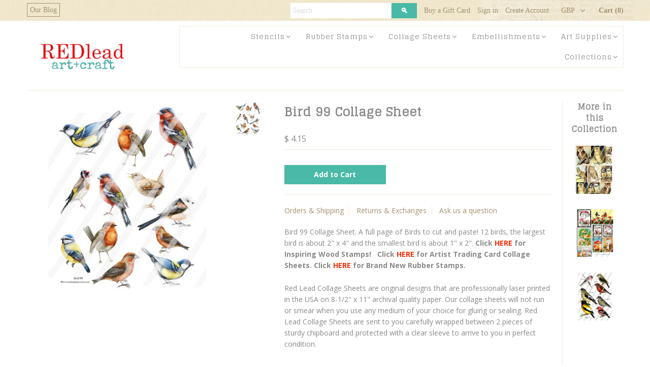

--- FILE ---
content_type: text/html; charset=utf-8
request_url: https://www.redleadpaperworks.com/products/bird-99-collage-sheet
body_size: 22338
content:
<!DOCTYPE html>
<!--[if lt IE 7 ]><html class="ie ie6" lang="en"> <![endif]-->
<!--[if IE 7 ]><html class="ie ie7" lang="en"> <![endif]-->
<!--[if IE 8 ]><html class="ie ie8" lang="en"> <![endif]-->
<!--[if (gte IE 9)|!(IE)]><!--><html lang="en"> <!--<![endif]-->
<head>

  <meta charset="utf-8" />
<meta name="google-site-verification" content="7VOrH_j3GRyjjtQ-Wbs_j9aHgV2ToH2M4cVIMoZDOxs" />
  
    

  
  
  <link href='//fonts.googleapis.com/css?family=Glegoo' rel='stylesheet' type='text/css'>
  

  
    

  
     

  
     

  
    

  
       

  
  
  <link href='//fonts.googleapis.com/css?family=Open+Sans:400,300,700' rel='stylesheet' type='text/css'>
    

  
  

  
  

  
      

  
   

  
     

  
   

  <!-- Basic Page Needs
================================================== -->

  <title>
    Bird 99 Collage Sheet
</title>


    <meta name="description" content="Bird 99 Collage Sheet. A full page of Birds to cut and paste! 12 birds, the largest bird is about 2&quot; x 4&quot; and the smallest bird is about 1&quot; x 2&quot;">

  <link rel="canonical" href="https://www.redleadpaperworks.com/products/bird-99-collage-sheet" />

  <!-- CSS
================================================== -->


  <link href="//www.redleadpaperworks.com/cdn/shop/t/11/assets/stylesheet.css?v=100994418915294575961696630540" rel="stylesheet" type="text/css" media="all" />
  <link href="//www.redleadpaperworks.com/cdn/shop/t/11/assets/flexslider.css?v=22349672202408918491644881950" rel="stylesheet" type="text/css" media="all" />
  <link href="//www.redleadpaperworks.com/cdn/shop/t/11/assets/queries.css?v=113758790131072321281644881927" rel="stylesheet" type="text/css" media="all" />
  <link href="//www.redleadpaperworks.com/cdn/shop/t/11/assets/jquery.fancybox.css?v=4169315392266920931696630540" rel="stylesheet" type="text/css" media="all" />
  <link href="//www.redleadpaperworks.com/cdn/shop/t/11/assets/font-awesome.css?v=100119216658670325501644881900" rel="stylesheet" type="text/css" media="all" />
  <link href="//www.redleadpaperworks.com/cdn/shop/t/11/assets/custom.css?v=15874478958422388671696630541" rel="stylesheet" type="text/css" media="all" />
  
  <!-- JS
================================================== -->

  <script type="text/javascript" src="//ajax.googleapis.com/ajax/libs/jquery/1.9.1/jquery.min.js"></script>
  <script src="//www.redleadpaperworks.com/cdn/shop/t/11/assets/theme.js?v=85413279493349592931644881950" type="text/javascript"></script>
  <script src="//www.redleadpaperworks.com/cdn/shopifycloud/storefront/assets/themes_support/option_selection-b017cd28.js" type="text/javascript"></script>
  <script src="//www.redleadpaperworks.com/cdn/shop/t/11/assets/jquery.flexslider.js?v=105616106368215232771644881917" type="text/javascript"></script>
  <script src="//www.redleadpaperworks.com/cdn/shop/t/11/assets/select.js?v=35650943047906450611644881931" type="text/javascript"></script>
  <script src="//www.redleadpaperworks.com/cdn/shop/t/11/assets/jquery.fancybox.pack.js?v=98388074616830255951644881917" type="text/javascript"></script>
  <script src="//www.redleadpaperworks.com/cdn/shop/t/11/assets/jquery.mousewheel-3.0.6.pack.js?v=51647933063221024201644881919" type="text/javascript"></script>
  <script src="//www.redleadpaperworks.com/cdn/shop/t/11/assets/jquery.easing.1.3.js?v=172541285191835633401644881914" type="text/javascript"></script>
  <script src="//www.redleadpaperworks.com/cdn/shop/t/11/assets/jquery.placeholder.js?v=23817066470502801731644881919" type="text/javascript"></script>
  <script src="//www.redleadpaperworks.com/cdn/shop/t/11/assets/jquery.fs.shifter.js?v=49917305197206640071644881918" type="text/javascript"></script>
  <script src="//www.redleadpaperworks.com/cdn/shop/t/11/assets/jquery.cookie.js?v=61671871682430135081644881913" type="text/javascript"></script>

  
  <script src="//www.redleadpaperworks.com/cdn/shop/t/11/assets/jquery.zoom.js?v=133502941219315947591644881920" type="text/javascript"></script>
  

  

  <!--[if lt IE 9]>
<script src="//html5shim.googlecode.com/svn/trunk/html5.js"></script>
<![endif]-->

  <meta name="viewport" content="width=device-width, initial-scale=1, maximum-scale=1">

  <!-- Favicons
================================================== -->

  <link rel="shortcut icon" href="//www.redleadpaperworks.com/cdn/shop/t/11/assets/favicon.png?v=146041349696644311531644881898">

  

  <script>window.performance && window.performance.mark && window.performance.mark('shopify.content_for_header.start');</script><meta id="shopify-digital-wallet" name="shopify-digital-wallet" content="/3210021/digital_wallets/dialog">
<meta name="shopify-checkout-api-token" content="c3068b6be02a43082b541cc56dd19812">
<link rel="alternate" type="application/json+oembed" href="https://www.redleadpaperworks.com/products/bird-99-collage-sheet.oembed">
<script async="async" src="/checkouts/internal/preloads.js?locale=en-US"></script>
<script id="shopify-features" type="application/json">{"accessToken":"c3068b6be02a43082b541cc56dd19812","betas":["rich-media-storefront-analytics"],"domain":"www.redleadpaperworks.com","predictiveSearch":true,"shopId":3210021,"locale":"en"}</script>
<script>var Shopify = Shopify || {};
Shopify.shop = "red-lead.myshopify.com";
Shopify.locale = "en";
Shopify.currency = {"active":"USD","rate":"1.0"};
Shopify.country = "US";
Shopify.theme = {"name":"Mr Parker (Pasilobus) -  HC - 14 Feb '22","id":120802607166,"schema_name":null,"schema_version":null,"theme_store_id":567,"role":"main"};
Shopify.theme.handle = "null";
Shopify.theme.style = {"id":null,"handle":null};
Shopify.cdnHost = "www.redleadpaperworks.com/cdn";
Shopify.routes = Shopify.routes || {};
Shopify.routes.root = "/";</script>
<script type="module">!function(o){(o.Shopify=o.Shopify||{}).modules=!0}(window);</script>
<script>!function(o){function n(){var o=[];function n(){o.push(Array.prototype.slice.apply(arguments))}return n.q=o,n}var t=o.Shopify=o.Shopify||{};t.loadFeatures=n(),t.autoloadFeatures=n()}(window);</script>
<script id="shop-js-analytics" type="application/json">{"pageType":"product"}</script>
<script defer="defer" async type="module" src="//www.redleadpaperworks.com/cdn/shopifycloud/shop-js/modules/v2/client.init-shop-cart-sync_BT-GjEfc.en.esm.js"></script>
<script defer="defer" async type="module" src="//www.redleadpaperworks.com/cdn/shopifycloud/shop-js/modules/v2/chunk.common_D58fp_Oc.esm.js"></script>
<script defer="defer" async type="module" src="//www.redleadpaperworks.com/cdn/shopifycloud/shop-js/modules/v2/chunk.modal_xMitdFEc.esm.js"></script>
<script type="module">
  await import("//www.redleadpaperworks.com/cdn/shopifycloud/shop-js/modules/v2/client.init-shop-cart-sync_BT-GjEfc.en.esm.js");
await import("//www.redleadpaperworks.com/cdn/shopifycloud/shop-js/modules/v2/chunk.common_D58fp_Oc.esm.js");
await import("//www.redleadpaperworks.com/cdn/shopifycloud/shop-js/modules/v2/chunk.modal_xMitdFEc.esm.js");

  window.Shopify.SignInWithShop?.initShopCartSync?.({"fedCMEnabled":true,"windoidEnabled":true});

</script>
<script id="__st">var __st={"a":3210021,"offset":-21600,"reqid":"b1598655-6917-4a1a-bfb8-51d68b9597e4-1769358152","pageurl":"www.redleadpaperworks.com\/products\/bird-99-collage-sheet","u":"1f62fb0a012b","p":"product","rtyp":"product","rid":8127097307454};</script>
<script>window.ShopifyPaypalV4VisibilityTracking = true;</script>
<script id="captcha-bootstrap">!function(){'use strict';const t='contact',e='account',n='new_comment',o=[[t,t],['blogs',n],['comments',n],[t,'customer']],c=[[e,'customer_login'],[e,'guest_login'],[e,'recover_customer_password'],[e,'create_customer']],r=t=>t.map((([t,e])=>`form[action*='/${t}']:not([data-nocaptcha='true']) input[name='form_type'][value='${e}']`)).join(','),a=t=>()=>t?[...document.querySelectorAll(t)].map((t=>t.form)):[];function s(){const t=[...o],e=r(t);return a(e)}const i='password',u='form_key',d=['recaptcha-v3-token','g-recaptcha-response','h-captcha-response',i],f=()=>{try{return window.sessionStorage}catch{return}},m='__shopify_v',_=t=>t.elements[u];function p(t,e,n=!1){try{const o=window.sessionStorage,c=JSON.parse(o.getItem(e)),{data:r}=function(t){const{data:e,action:n}=t;return t[m]||n?{data:e,action:n}:{data:t,action:n}}(c);for(const[e,n]of Object.entries(r))t.elements[e]&&(t.elements[e].value=n);n&&o.removeItem(e)}catch(o){console.error('form repopulation failed',{error:o})}}const l='form_type',E='cptcha';function T(t){t.dataset[E]=!0}const w=window,h=w.document,L='Shopify',v='ce_forms',y='captcha';let A=!1;((t,e)=>{const n=(g='f06e6c50-85a8-45c8-87d0-21a2b65856fe',I='https://cdn.shopify.com/shopifycloud/storefront-forms-hcaptcha/ce_storefront_forms_captcha_hcaptcha.v1.5.2.iife.js',D={infoText:'Protected by hCaptcha',privacyText:'Privacy',termsText:'Terms'},(t,e,n)=>{const o=w[L][v],c=o.bindForm;if(c)return c(t,g,e,D).then(n);var r;o.q.push([[t,g,e,D],n]),r=I,A||(h.body.append(Object.assign(h.createElement('script'),{id:'captcha-provider',async:!0,src:r})),A=!0)});var g,I,D;w[L]=w[L]||{},w[L][v]=w[L][v]||{},w[L][v].q=[],w[L][y]=w[L][y]||{},w[L][y].protect=function(t,e){n(t,void 0,e),T(t)},Object.freeze(w[L][y]),function(t,e,n,w,h,L){const[v,y,A,g]=function(t,e,n){const i=e?o:[],u=t?c:[],d=[...i,...u],f=r(d),m=r(i),_=r(d.filter((([t,e])=>n.includes(e))));return[a(f),a(m),a(_),s()]}(w,h,L),I=t=>{const e=t.target;return e instanceof HTMLFormElement?e:e&&e.form},D=t=>v().includes(t);t.addEventListener('submit',(t=>{const e=I(t);if(!e)return;const n=D(e)&&!e.dataset.hcaptchaBound&&!e.dataset.recaptchaBound,o=_(e),c=g().includes(e)&&(!o||!o.value);(n||c)&&t.preventDefault(),c&&!n&&(function(t){try{if(!f())return;!function(t){const e=f();if(!e)return;const n=_(t);if(!n)return;const o=n.value;o&&e.removeItem(o)}(t);const e=Array.from(Array(32),(()=>Math.random().toString(36)[2])).join('');!function(t,e){_(t)||t.append(Object.assign(document.createElement('input'),{type:'hidden',name:u})),t.elements[u].value=e}(t,e),function(t,e){const n=f();if(!n)return;const o=[...t.querySelectorAll(`input[type='${i}']`)].map((({name:t})=>t)),c=[...d,...o],r={};for(const[a,s]of new FormData(t).entries())c.includes(a)||(r[a]=s);n.setItem(e,JSON.stringify({[m]:1,action:t.action,data:r}))}(t,e)}catch(e){console.error('failed to persist form',e)}}(e),e.submit())}));const S=(t,e)=>{t&&!t.dataset[E]&&(n(t,e.some((e=>e===t))),T(t))};for(const o of['focusin','change'])t.addEventListener(o,(t=>{const e=I(t);D(e)&&S(e,y())}));const B=e.get('form_key'),M=e.get(l),P=B&&M;t.addEventListener('DOMContentLoaded',(()=>{const t=y();if(P)for(const e of t)e.elements[l].value===M&&p(e,B);[...new Set([...A(),...v().filter((t=>'true'===t.dataset.shopifyCaptcha))])].forEach((e=>S(e,t)))}))}(h,new URLSearchParams(w.location.search),n,t,e,['guest_login'])})(!0,!0)}();</script>
<script integrity="sha256-4kQ18oKyAcykRKYeNunJcIwy7WH5gtpwJnB7kiuLZ1E=" data-source-attribution="shopify.loadfeatures" defer="defer" src="//www.redleadpaperworks.com/cdn/shopifycloud/storefront/assets/storefront/load_feature-a0a9edcb.js" crossorigin="anonymous"></script>
<script data-source-attribution="shopify.dynamic_checkout.dynamic.init">var Shopify=Shopify||{};Shopify.PaymentButton=Shopify.PaymentButton||{isStorefrontPortableWallets:!0,init:function(){window.Shopify.PaymentButton.init=function(){};var t=document.createElement("script");t.src="https://www.redleadpaperworks.com/cdn/shopifycloud/portable-wallets/latest/portable-wallets.en.js",t.type="module",document.head.appendChild(t)}};
</script>
<script data-source-attribution="shopify.dynamic_checkout.buyer_consent">
  function portableWalletsHideBuyerConsent(e){var t=document.getElementById("shopify-buyer-consent"),n=document.getElementById("shopify-subscription-policy-button");t&&n&&(t.classList.add("hidden"),t.setAttribute("aria-hidden","true"),n.removeEventListener("click",e))}function portableWalletsShowBuyerConsent(e){var t=document.getElementById("shopify-buyer-consent"),n=document.getElementById("shopify-subscription-policy-button");t&&n&&(t.classList.remove("hidden"),t.removeAttribute("aria-hidden"),n.addEventListener("click",e))}window.Shopify?.PaymentButton&&(window.Shopify.PaymentButton.hideBuyerConsent=portableWalletsHideBuyerConsent,window.Shopify.PaymentButton.showBuyerConsent=portableWalletsShowBuyerConsent);
</script>
<script data-source-attribution="shopify.dynamic_checkout.cart.bootstrap">document.addEventListener("DOMContentLoaded",(function(){function t(){return document.querySelector("shopify-accelerated-checkout-cart, shopify-accelerated-checkout")}if(t())Shopify.PaymentButton.init();else{new MutationObserver((function(e,n){t()&&(Shopify.PaymentButton.init(),n.disconnect())})).observe(document.body,{childList:!0,subtree:!0})}}));
</script>
<link id="shopify-accelerated-checkout-styles" rel="stylesheet" media="screen" href="https://www.redleadpaperworks.com/cdn/shopifycloud/portable-wallets/latest/accelerated-checkout-backwards-compat.css" crossorigin="anonymous">
<style id="shopify-accelerated-checkout-cart">
        #shopify-buyer-consent {
  margin-top: 1em;
  display: inline-block;
  width: 100%;
}

#shopify-buyer-consent.hidden {
  display: none;
}

#shopify-subscription-policy-button {
  background: none;
  border: none;
  padding: 0;
  text-decoration: underline;
  font-size: inherit;
  cursor: pointer;
}

#shopify-subscription-policy-button::before {
  box-shadow: none;
}

      </style>

<script>window.performance && window.performance.mark && window.performance.mark('shopify.content_for_header.end');</script>

  

<!-- BEGIN app block: shopify://apps/seo-manager-venntov/blocks/seomanager/c54c366f-d4bb-4d52-8d2f-dd61ce8e7e12 --><!-- BEGIN app snippet: SEOManager4 -->
<meta name='seomanager' content='4.0.5' /> 


<script>
	function sm_htmldecode(str) {
		var txt = document.createElement('textarea');
		txt.innerHTML = str;
		return txt.value;
	}

	var venntov_title = sm_htmldecode("Bird 99 Collage Sheet");
	var venntov_description = sm_htmldecode("Bird 99 Collage Sheet. A full page of Birds to cut and paste! 12 birds, the largest bird is about 2&quot; x 4&quot; and the smallest bird is about 1&quot; x 2&quot;");
	
	if (venntov_title != '') {
		document.title = venntov_title;	
	}
	else {
		document.title = "Bird 99 Collage Sheet";	
	}

	if (document.querySelector('meta[name="description"]') == null) {
		var venntov_desc = document.createElement('meta');
		venntov_desc.name = "description";
		venntov_desc.content = venntov_description;
		var venntov_head = document.head;
		venntov_head.appendChild(venntov_desc);
	} else {
		document.querySelector('meta[name="description"]').setAttribute("content", venntov_description);
	}
</script>

<script>
	var venntov_robotVals = "index, follow, max-image-preview:large, max-snippet:-1, max-video-preview:-1";
	if (venntov_robotVals !== "") {
		document.querySelectorAll("[name='robots']").forEach(e => e.remove());
		var venntov_robotMeta = document.createElement('meta');
		venntov_robotMeta.name = "robots";
		venntov_robotMeta.content = venntov_robotVals;
		var venntov_head = document.head;
		venntov_head.appendChild(venntov_robotMeta);
	}
</script>

<script>
	var venntov_googleVals = "";
	if (venntov_googleVals !== "") {
		document.querySelectorAll("[name='google']").forEach(e => e.remove());
		var venntov_googleMeta = document.createElement('meta');
		venntov_googleMeta.name = "google";
		venntov_googleMeta.content = venntov_googleVals;
		var venntov_head = document.head;
		venntov_head.appendChild(venntov_googleMeta);
	}
	</script><meta name="google-site-verification" content="7VOrH_j3GRyjjtQ-Wbs_j9aHgV2ToH2M4cVIMoZDOxs" />
	<!-- JSON-LD support -->
			<script type="application/ld+json">
			{
				"@context": "https://schema.org",
				"@id": "https://www.redleadpaperworks.com/products/bird-99-collage-sheet",
				"@type": "Product","sku": 44521752691006,"mpn": 44521752691006,"brand": {
					"@type": "Brand",
					"name": "Red Lead Paperworks"
				},
				"description": "Bird 99 Collage Sheet. A full page of Birds to cut and paste! 12 birds, the largest bird is about 2\" x 4\" and the smallest bird is about 1\" x 2\". Click HERE for Inspiring Wood Stamps!   Click HERE for Artist Trading Card Collage Sheets. Click HERE for Brand New Rubber Stamps.\nRed Lead Collage Sheets are original designs that are professionally laser printed in the USA on 8-1\/2\" x 11\" archival quality paper. Our collage sheets will not run or smear when you use any medium of your choice for gluing or sealing. Red Lead Collage Sheets are sent to you carefully wrapped between 2 pieces of sturdy chipboard and protected with a clear sleeve to arrive to you in perfect condition.",
				"url": "https://www.redleadpaperworks.com/products/bird-99-collage-sheet",
				"name": "Bird 99 Collage Sheet","image": "https://www.redleadpaperworks.com/cdn/shop/products/Bird-99-Collage-sheet.jpg?v=1676134627&width=1024","offers": [{
							"@type": "Offer",
							"availability": "https://schema.org/InStock",
							"itemCondition": "https://schema.org/NewCondition",
							"priceCurrency": "USD",
							"price": "4.15",
							"priceValidUntil": "2027-01-25",
							"url": "https://www.redleadpaperworks.com/products/bird-99-collage-sheet?variant=44521752691006",
							"checkoutPageURLTemplate": "https://www.redleadpaperworks.com/cart/add?id=44521752691006&quantity=1",
								"image": "https://www.redleadpaperworks.com/cdn/shop/products/Bird-99-Collage-sheet.jpg?v=1676134627&width=1024",
							"mpn": 44521752691006,
								"sku": "44521752691006",
							"seller": {
								"@type": "Organization",
								"name": "Red Lead"
							}
						}]}
			</script>
<script type="application/ld+json">
				{
					"@context": "http://schema.org",
					"@type": "BreadcrumbList",
					"name": "Breadcrumbs",
					"itemListElement": [{
							"@type": "ListItem",
							"position": 1,
							"name": "Bird 99 Collage Sheet",
							"item": "https://www.redleadpaperworks.com/products/bird-99-collage-sheet"
						}]
				}
				</script>
<!-- 524F4D20383A3331 --><!-- END app snippet -->

<!-- END app block --><link href="https://monorail-edge.shopifysvc.com" rel="dns-prefetch">
<script>(function(){if ("sendBeacon" in navigator && "performance" in window) {try {var session_token_from_headers = performance.getEntriesByType('navigation')[0].serverTiming.find(x => x.name == '_s').description;} catch {var session_token_from_headers = undefined;}var session_cookie_matches = document.cookie.match(/_shopify_s=([^;]*)/);var session_token_from_cookie = session_cookie_matches && session_cookie_matches.length === 2 ? session_cookie_matches[1] : "";var session_token = session_token_from_headers || session_token_from_cookie || "";function handle_abandonment_event(e) {var entries = performance.getEntries().filter(function(entry) {return /monorail-edge.shopifysvc.com/.test(entry.name);});if (!window.abandonment_tracked && entries.length === 0) {window.abandonment_tracked = true;var currentMs = Date.now();var navigation_start = performance.timing.navigationStart;var payload = {shop_id: 3210021,url: window.location.href,navigation_start,duration: currentMs - navigation_start,session_token,page_type: "product"};window.navigator.sendBeacon("https://monorail-edge.shopifysvc.com/v1/produce", JSON.stringify({schema_id: "online_store_buyer_site_abandonment/1.1",payload: payload,metadata: {event_created_at_ms: currentMs,event_sent_at_ms: currentMs}}));}}window.addEventListener('pagehide', handle_abandonment_event);}}());</script>
<script id="web-pixels-manager-setup">(function e(e,d,r,n,o){if(void 0===o&&(o={}),!Boolean(null===(a=null===(i=window.Shopify)||void 0===i?void 0:i.analytics)||void 0===a?void 0:a.replayQueue)){var i,a;window.Shopify=window.Shopify||{};var t=window.Shopify;t.analytics=t.analytics||{};var s=t.analytics;s.replayQueue=[],s.publish=function(e,d,r){return s.replayQueue.push([e,d,r]),!0};try{self.performance.mark("wpm:start")}catch(e){}var l=function(){var e={modern:/Edge?\/(1{2}[4-9]|1[2-9]\d|[2-9]\d{2}|\d{4,})\.\d+(\.\d+|)|Firefox\/(1{2}[4-9]|1[2-9]\d|[2-9]\d{2}|\d{4,})\.\d+(\.\d+|)|Chrom(ium|e)\/(9{2}|\d{3,})\.\d+(\.\d+|)|(Maci|X1{2}).+ Version\/(15\.\d+|(1[6-9]|[2-9]\d|\d{3,})\.\d+)([,.]\d+|)( \(\w+\)|)( Mobile\/\w+|) Safari\/|Chrome.+OPR\/(9{2}|\d{3,})\.\d+\.\d+|(CPU[ +]OS|iPhone[ +]OS|CPU[ +]iPhone|CPU IPhone OS|CPU iPad OS)[ +]+(15[._]\d+|(1[6-9]|[2-9]\d|\d{3,})[._]\d+)([._]\d+|)|Android:?[ /-](13[3-9]|1[4-9]\d|[2-9]\d{2}|\d{4,})(\.\d+|)(\.\d+|)|Android.+Firefox\/(13[5-9]|1[4-9]\d|[2-9]\d{2}|\d{4,})\.\d+(\.\d+|)|Android.+Chrom(ium|e)\/(13[3-9]|1[4-9]\d|[2-9]\d{2}|\d{4,})\.\d+(\.\d+|)|SamsungBrowser\/([2-9]\d|\d{3,})\.\d+/,legacy:/Edge?\/(1[6-9]|[2-9]\d|\d{3,})\.\d+(\.\d+|)|Firefox\/(5[4-9]|[6-9]\d|\d{3,})\.\d+(\.\d+|)|Chrom(ium|e)\/(5[1-9]|[6-9]\d|\d{3,})\.\d+(\.\d+|)([\d.]+$|.*Safari\/(?![\d.]+ Edge\/[\d.]+$))|(Maci|X1{2}).+ Version\/(10\.\d+|(1[1-9]|[2-9]\d|\d{3,})\.\d+)([,.]\d+|)( \(\w+\)|)( Mobile\/\w+|) Safari\/|Chrome.+OPR\/(3[89]|[4-9]\d|\d{3,})\.\d+\.\d+|(CPU[ +]OS|iPhone[ +]OS|CPU[ +]iPhone|CPU IPhone OS|CPU iPad OS)[ +]+(10[._]\d+|(1[1-9]|[2-9]\d|\d{3,})[._]\d+)([._]\d+|)|Android:?[ /-](13[3-9]|1[4-9]\d|[2-9]\d{2}|\d{4,})(\.\d+|)(\.\d+|)|Mobile Safari.+OPR\/([89]\d|\d{3,})\.\d+\.\d+|Android.+Firefox\/(13[5-9]|1[4-9]\d|[2-9]\d{2}|\d{4,})\.\d+(\.\d+|)|Android.+Chrom(ium|e)\/(13[3-9]|1[4-9]\d|[2-9]\d{2}|\d{4,})\.\d+(\.\d+|)|Android.+(UC? ?Browser|UCWEB|U3)[ /]?(15\.([5-9]|\d{2,})|(1[6-9]|[2-9]\d|\d{3,})\.\d+)\.\d+|SamsungBrowser\/(5\.\d+|([6-9]|\d{2,})\.\d+)|Android.+MQ{2}Browser\/(14(\.(9|\d{2,})|)|(1[5-9]|[2-9]\d|\d{3,})(\.\d+|))(\.\d+|)|K[Aa][Ii]OS\/(3\.\d+|([4-9]|\d{2,})\.\d+)(\.\d+|)/},d=e.modern,r=e.legacy,n=navigator.userAgent;return n.match(d)?"modern":n.match(r)?"legacy":"unknown"}(),u="modern"===l?"modern":"legacy",c=(null!=n?n:{modern:"",legacy:""})[u],f=function(e){return[e.baseUrl,"/wpm","/b",e.hashVersion,"modern"===e.buildTarget?"m":"l",".js"].join("")}({baseUrl:d,hashVersion:r,buildTarget:u}),m=function(e){var d=e.version,r=e.bundleTarget,n=e.surface,o=e.pageUrl,i=e.monorailEndpoint;return{emit:function(e){var a=e.status,t=e.errorMsg,s=(new Date).getTime(),l=JSON.stringify({metadata:{event_sent_at_ms:s},events:[{schema_id:"web_pixels_manager_load/3.1",payload:{version:d,bundle_target:r,page_url:o,status:a,surface:n,error_msg:t},metadata:{event_created_at_ms:s}}]});if(!i)return console&&console.warn&&console.warn("[Web Pixels Manager] No Monorail endpoint provided, skipping logging."),!1;try{return self.navigator.sendBeacon.bind(self.navigator)(i,l)}catch(e){}var u=new XMLHttpRequest;try{return u.open("POST",i,!0),u.setRequestHeader("Content-Type","text/plain"),u.send(l),!0}catch(e){return console&&console.warn&&console.warn("[Web Pixels Manager] Got an unhandled error while logging to Monorail."),!1}}}}({version:r,bundleTarget:l,surface:e.surface,pageUrl:self.location.href,monorailEndpoint:e.monorailEndpoint});try{o.browserTarget=l,function(e){var d=e.src,r=e.async,n=void 0===r||r,o=e.onload,i=e.onerror,a=e.sri,t=e.scriptDataAttributes,s=void 0===t?{}:t,l=document.createElement("script"),u=document.querySelector("head"),c=document.querySelector("body");if(l.async=n,l.src=d,a&&(l.integrity=a,l.crossOrigin="anonymous"),s)for(var f in s)if(Object.prototype.hasOwnProperty.call(s,f))try{l.dataset[f]=s[f]}catch(e){}if(o&&l.addEventListener("load",o),i&&l.addEventListener("error",i),u)u.appendChild(l);else{if(!c)throw new Error("Did not find a head or body element to append the script");c.appendChild(l)}}({src:f,async:!0,onload:function(){if(!function(){var e,d;return Boolean(null===(d=null===(e=window.Shopify)||void 0===e?void 0:e.analytics)||void 0===d?void 0:d.initialized)}()){var d=window.webPixelsManager.init(e)||void 0;if(d){var r=window.Shopify.analytics;r.replayQueue.forEach((function(e){var r=e[0],n=e[1],o=e[2];d.publishCustomEvent(r,n,o)})),r.replayQueue=[],r.publish=d.publishCustomEvent,r.visitor=d.visitor,r.initialized=!0}}},onerror:function(){return m.emit({status:"failed",errorMsg:"".concat(f," has failed to load")})},sri:function(e){var d=/^sha384-[A-Za-z0-9+/=]+$/;return"string"==typeof e&&d.test(e)}(c)?c:"",scriptDataAttributes:o}),m.emit({status:"loading"})}catch(e){m.emit({status:"failed",errorMsg:(null==e?void 0:e.message)||"Unknown error"})}}})({shopId: 3210021,storefrontBaseUrl: "https://www.redleadpaperworks.com",extensionsBaseUrl: "https://extensions.shopifycdn.com/cdn/shopifycloud/web-pixels-manager",monorailEndpoint: "https://monorail-edge.shopifysvc.com/unstable/produce_batch",surface: "storefront-renderer",enabledBetaFlags: ["2dca8a86"],webPixelsConfigList: [{"id":"141623614","eventPayloadVersion":"v1","runtimeContext":"LAX","scriptVersion":"1","type":"CUSTOM","privacyPurposes":["ANALYTICS"],"name":"Google Analytics tag (migrated)"},{"id":"shopify-app-pixel","configuration":"{}","eventPayloadVersion":"v1","runtimeContext":"STRICT","scriptVersion":"0450","apiClientId":"shopify-pixel","type":"APP","privacyPurposes":["ANALYTICS","MARKETING"]},{"id":"shopify-custom-pixel","eventPayloadVersion":"v1","runtimeContext":"LAX","scriptVersion":"0450","apiClientId":"shopify-pixel","type":"CUSTOM","privacyPurposes":["ANALYTICS","MARKETING"]}],isMerchantRequest: false,initData: {"shop":{"name":"Red Lead","paymentSettings":{"currencyCode":"USD"},"myshopifyDomain":"red-lead.myshopify.com","countryCode":"US","storefrontUrl":"https:\/\/www.redleadpaperworks.com"},"customer":null,"cart":null,"checkout":null,"productVariants":[{"price":{"amount":4.15,"currencyCode":"USD"},"product":{"title":"Bird 99 Collage Sheet","vendor":"Red Lead Paperworks","id":"8127097307454","untranslatedTitle":"Bird 99 Collage Sheet","url":"\/products\/bird-99-collage-sheet","type":"Bird Collage Sheets"},"id":"44521752691006","image":{"src":"\/\/www.redleadpaperworks.com\/cdn\/shop\/products\/Bird-99-Collage-sheet.jpg?v=1676134627"},"sku":"","title":"Default Title","untranslatedTitle":"Default Title"}],"purchasingCompany":null},},"https://www.redleadpaperworks.com/cdn","fcfee988w5aeb613cpc8e4bc33m6693e112",{"modern":"","legacy":""},{"shopId":"3210021","storefrontBaseUrl":"https:\/\/www.redleadpaperworks.com","extensionBaseUrl":"https:\/\/extensions.shopifycdn.com\/cdn\/shopifycloud\/web-pixels-manager","surface":"storefront-renderer","enabledBetaFlags":"[\"2dca8a86\"]","isMerchantRequest":"false","hashVersion":"fcfee988w5aeb613cpc8e4bc33m6693e112","publish":"custom","events":"[[\"page_viewed\",{}],[\"product_viewed\",{\"productVariant\":{\"price\":{\"amount\":4.15,\"currencyCode\":\"USD\"},\"product\":{\"title\":\"Bird 99 Collage Sheet\",\"vendor\":\"Red Lead Paperworks\",\"id\":\"8127097307454\",\"untranslatedTitle\":\"Bird 99 Collage Sheet\",\"url\":\"\/products\/bird-99-collage-sheet\",\"type\":\"Bird Collage Sheets\"},\"id\":\"44521752691006\",\"image\":{\"src\":\"\/\/www.redleadpaperworks.com\/cdn\/shop\/products\/Bird-99-Collage-sheet.jpg?v=1676134627\"},\"sku\":\"\",\"title\":\"Default Title\",\"untranslatedTitle\":\"Default Title\"}}]]"});</script><script>
  window.ShopifyAnalytics = window.ShopifyAnalytics || {};
  window.ShopifyAnalytics.meta = window.ShopifyAnalytics.meta || {};
  window.ShopifyAnalytics.meta.currency = 'USD';
  var meta = {"product":{"id":8127097307454,"gid":"gid:\/\/shopify\/Product\/8127097307454","vendor":"Red Lead Paperworks","type":"Bird Collage Sheets","handle":"bird-99-collage-sheet","variants":[{"id":44521752691006,"price":415,"name":"Bird 99 Collage Sheet","public_title":null,"sku":""}],"remote":false},"page":{"pageType":"product","resourceType":"product","resourceId":8127097307454,"requestId":"b1598655-6917-4a1a-bfb8-51d68b9597e4-1769358152"}};
  for (var attr in meta) {
    window.ShopifyAnalytics.meta[attr] = meta[attr];
  }
</script>
<script class="analytics">
  (function () {
    var customDocumentWrite = function(content) {
      var jquery = null;

      if (window.jQuery) {
        jquery = window.jQuery;
      } else if (window.Checkout && window.Checkout.$) {
        jquery = window.Checkout.$;
      }

      if (jquery) {
        jquery('body').append(content);
      }
    };

    var hasLoggedConversion = function(token) {
      if (token) {
        return document.cookie.indexOf('loggedConversion=' + token) !== -1;
      }
      return false;
    }

    var setCookieIfConversion = function(token) {
      if (token) {
        var twoMonthsFromNow = new Date(Date.now());
        twoMonthsFromNow.setMonth(twoMonthsFromNow.getMonth() + 2);

        document.cookie = 'loggedConversion=' + token + '; expires=' + twoMonthsFromNow;
      }
    }

    var trekkie = window.ShopifyAnalytics.lib = window.trekkie = window.trekkie || [];
    if (trekkie.integrations) {
      return;
    }
    trekkie.methods = [
      'identify',
      'page',
      'ready',
      'track',
      'trackForm',
      'trackLink'
    ];
    trekkie.factory = function(method) {
      return function() {
        var args = Array.prototype.slice.call(arguments);
        args.unshift(method);
        trekkie.push(args);
        return trekkie;
      };
    };
    for (var i = 0; i < trekkie.methods.length; i++) {
      var key = trekkie.methods[i];
      trekkie[key] = trekkie.factory(key);
    }
    trekkie.load = function(config) {
      trekkie.config = config || {};
      trekkie.config.initialDocumentCookie = document.cookie;
      var first = document.getElementsByTagName('script')[0];
      var script = document.createElement('script');
      script.type = 'text/javascript';
      script.onerror = function(e) {
        var scriptFallback = document.createElement('script');
        scriptFallback.type = 'text/javascript';
        scriptFallback.onerror = function(error) {
                var Monorail = {
      produce: function produce(monorailDomain, schemaId, payload) {
        var currentMs = new Date().getTime();
        var event = {
          schema_id: schemaId,
          payload: payload,
          metadata: {
            event_created_at_ms: currentMs,
            event_sent_at_ms: currentMs
          }
        };
        return Monorail.sendRequest("https://" + monorailDomain + "/v1/produce", JSON.stringify(event));
      },
      sendRequest: function sendRequest(endpointUrl, payload) {
        // Try the sendBeacon API
        if (window && window.navigator && typeof window.navigator.sendBeacon === 'function' && typeof window.Blob === 'function' && !Monorail.isIos12()) {
          var blobData = new window.Blob([payload], {
            type: 'text/plain'
          });

          if (window.navigator.sendBeacon(endpointUrl, blobData)) {
            return true;
          } // sendBeacon was not successful

        } // XHR beacon

        var xhr = new XMLHttpRequest();

        try {
          xhr.open('POST', endpointUrl);
          xhr.setRequestHeader('Content-Type', 'text/plain');
          xhr.send(payload);
        } catch (e) {
          console.log(e);
        }

        return false;
      },
      isIos12: function isIos12() {
        return window.navigator.userAgent.lastIndexOf('iPhone; CPU iPhone OS 12_') !== -1 || window.navigator.userAgent.lastIndexOf('iPad; CPU OS 12_') !== -1;
      }
    };
    Monorail.produce('monorail-edge.shopifysvc.com',
      'trekkie_storefront_load_errors/1.1',
      {shop_id: 3210021,
      theme_id: 120802607166,
      app_name: "storefront",
      context_url: window.location.href,
      source_url: "//www.redleadpaperworks.com/cdn/s/trekkie.storefront.8d95595f799fbf7e1d32231b9a28fd43b70c67d3.min.js"});

        };
        scriptFallback.async = true;
        scriptFallback.src = '//www.redleadpaperworks.com/cdn/s/trekkie.storefront.8d95595f799fbf7e1d32231b9a28fd43b70c67d3.min.js';
        first.parentNode.insertBefore(scriptFallback, first);
      };
      script.async = true;
      script.src = '//www.redleadpaperworks.com/cdn/s/trekkie.storefront.8d95595f799fbf7e1d32231b9a28fd43b70c67d3.min.js';
      first.parentNode.insertBefore(script, first);
    };
    trekkie.load(
      {"Trekkie":{"appName":"storefront","development":false,"defaultAttributes":{"shopId":3210021,"isMerchantRequest":null,"themeId":120802607166,"themeCityHash":"136033592521832052","contentLanguage":"en","currency":"USD","eventMetadataId":"e0007b14-7417-4a37-97fe-b3de49947b48"},"isServerSideCookieWritingEnabled":true,"monorailRegion":"shop_domain","enabledBetaFlags":["65f19447"]},"Session Attribution":{},"S2S":{"facebookCapiEnabled":false,"source":"trekkie-storefront-renderer","apiClientId":580111}}
    );

    var loaded = false;
    trekkie.ready(function() {
      if (loaded) return;
      loaded = true;

      window.ShopifyAnalytics.lib = window.trekkie;

      var originalDocumentWrite = document.write;
      document.write = customDocumentWrite;
      try { window.ShopifyAnalytics.merchantGoogleAnalytics.call(this); } catch(error) {};
      document.write = originalDocumentWrite;

      window.ShopifyAnalytics.lib.page(null,{"pageType":"product","resourceType":"product","resourceId":8127097307454,"requestId":"b1598655-6917-4a1a-bfb8-51d68b9597e4-1769358152","shopifyEmitted":true});

      var match = window.location.pathname.match(/checkouts\/(.+)\/(thank_you|post_purchase)/)
      var token = match? match[1]: undefined;
      if (!hasLoggedConversion(token)) {
        setCookieIfConversion(token);
        window.ShopifyAnalytics.lib.track("Viewed Product",{"currency":"USD","variantId":44521752691006,"productId":8127097307454,"productGid":"gid:\/\/shopify\/Product\/8127097307454","name":"Bird 99 Collage Sheet","price":"4.15","sku":"","brand":"Red Lead Paperworks","variant":null,"category":"Bird Collage Sheets","nonInteraction":true,"remote":false},undefined,undefined,{"shopifyEmitted":true});
      window.ShopifyAnalytics.lib.track("monorail:\/\/trekkie_storefront_viewed_product\/1.1",{"currency":"USD","variantId":44521752691006,"productId":8127097307454,"productGid":"gid:\/\/shopify\/Product\/8127097307454","name":"Bird 99 Collage Sheet","price":"4.15","sku":"","brand":"Red Lead Paperworks","variant":null,"category":"Bird Collage Sheets","nonInteraction":true,"remote":false,"referer":"https:\/\/www.redleadpaperworks.com\/products\/bird-99-collage-sheet"});
      }
    });


        var eventsListenerScript = document.createElement('script');
        eventsListenerScript.async = true;
        eventsListenerScript.src = "//www.redleadpaperworks.com/cdn/shopifycloud/storefront/assets/shop_events_listener-3da45d37.js";
        document.getElementsByTagName('head')[0].appendChild(eventsListenerScript);

})();</script>
  <script>
  if (!window.ga || (window.ga && typeof window.ga !== 'function')) {
    window.ga = function ga() {
      (window.ga.q = window.ga.q || []).push(arguments);
      if (window.Shopify && window.Shopify.analytics && typeof window.Shopify.analytics.publish === 'function') {
        window.Shopify.analytics.publish("ga_stub_called", {}, {sendTo: "google_osp_migration"});
      }
      console.error("Shopify's Google Analytics stub called with:", Array.from(arguments), "\nSee https://help.shopify.com/manual/promoting-marketing/pixels/pixel-migration#google for more information.");
    };
    if (window.Shopify && window.Shopify.analytics && typeof window.Shopify.analytics.publish === 'function') {
      window.Shopify.analytics.publish("ga_stub_initialized", {}, {sendTo: "google_osp_migration"});
    }
  }
</script>
<script
  defer
  src="https://www.redleadpaperworks.com/cdn/shopifycloud/perf-kit/shopify-perf-kit-3.0.4.min.js"
  data-application="storefront-renderer"
  data-shop-id="3210021"
  data-render-region="gcp-us-east1"
  data-page-type="product"
  data-theme-instance-id="120802607166"
  data-theme-name=""
  data-theme-version=""
  data-monorail-region="shop_domain"
  data-resource-timing-sampling-rate="10"
  data-shs="true"
  data-shs-beacon="true"
  data-shs-export-with-fetch="true"
  data-shs-logs-sample-rate="1"
  data-shs-beacon-endpoint="https://www.redleadpaperworks.com/api/collect"
></script>
</head>

<body class="gridlock shifter product">
  <header>
    <div class="row">
       
      <div id="message" class="desktop-3 mobile-3">
        <a href="/blogs/art-craft-blog" target="_blank" class="blog-button">Our Blog</a> &nbsp; 
      </div>

      <ul id="cart" class="desktop-9 mobile-3">
        <li class="searchbox">
          <form action="/search" method="get">
            <input type="text" name="q" id="q" placeholder="Search" />    
            <input type="submit" class="search-submit" value="&#128269;"/>
          </form>
        </li>
        <li><a href="/products/gift-card">Buy a Gift Card</a></li>
        
        
        <li><a href="/account/login" id="customer_login_link">Sign in</a></li>
        <li><a href="/account/register" id="customer_register_link">Create Account</a></li>
        
        
        
        <li><select id="currencies" name="currencies">
  
  
  <option value="USD" selected="selected">USD</option>
  
    
    <option value="GBP">GBP</option>
    
  
    
  
    
    <option value="EUR">EUR</option>
    
  
</select></li>
        
        <li class="cart-count">
          <a href="/cart"><strong>Cart (0)</strong></a>
        </li>
      </ul> 

      <span class="shifter-handle">Menu</span>

    </div>
  </header>
  <div class="shifter-page">    


    <!-- End Header -->

    <div class="row">
      <div id="navigation">

        <div id="logo" class="desktop-3 tablet-6 mobile-3">
          
          <a href="/"><img src="//www.redleadpaperworks.com/cdn/shop/t/11/assets/logo.png?v=156522426227653333681644881921" alt="Red Lead" /></a>
          
        </div>

        <nav class="desktop-9 tablet-6 mobile-3">
          <ul id="nav">
            
            
            
            <li class="dropdown"><a href="/collections/art-stencils" class="dlink">Stencils</a>
              <ul>
                
                <li><a href="/collections/paper-doll-stencils">Paper Doll Stencils</a></li>
                
                <li><a href="/collections/collage-elements-stencils">Collage Elements Stencils</a></li>
                
                <li><a href="/collections/artful-element-stencils">Artful Element Stencils</a></li>
                
                <li><a href="/collections/inspired-word-stencils">Inspired Word Stencils</a></li>
                
                <li><a href="/collections/bird-stencils">Bird Stencils</a></li>
                
                <li><a href="/collections/flower-stencils">Flower Stencils</a></li>
                
                <li><a href="/collections/birds-nature-stencils">Birds Butterflies Flowers & Nature Stencils</a></li>
                
                <li><a href="/collections/brand-new-art-stencils">Brand New Art Stencils</a></li>
                
                <li><a href="/collections/she-art-stencils">SHE Stencils </a></li>
                
                <li><a href="/collections/by-the-sea">By the Sea Beach Stencils</a></li>
                
                <li><a href="/collections/christmas-stencils">Christmas Stencils </a></li>
                
                <li><a href="/collections/halloween-stencils">Halloween Stencils</a></li>
                
              </ul>
            </li>
            
            
            
            
            <li class="dropdown"><a href="/collections/frontpage" class="dlink">Rubber Stamps</a>
              <ul>
                
                <li><a href="/collections/rubber-stamp-sale">Rubber Stamp Sale!</a></li>
                
                <li><a href="/collections/brand-new-rubber-stamps">Brand New Rubber Stamps</a></li>
                
                <li><a href="/collections/wood-mounted-rubber-stamps">NEW! Wood Mounted Rubber Stamps</a></li>
                
                <li><a href="/collections/valentine-rubber-stamps">Valentine Rubber Stamps</a></li>
                
                <li><a href="/collections/spring-and-easter-rubber-stamps">Spring and Easter Rubber Stamps</a></li>
                
                <li><a href="/collections/jars-cookies-jams-mason-jars-rubber-stamps">Mason Jars, Cookie Jars, Jam Jars Rubber Stamps</a></li>
                
                <li><a href="/collections/sewing-and-stitching-rubber-stamps">Sewing & Stitching Rubber Stamps</a></li>
                
                <li><a href="/collections/bunny-rabbit-rubber-stamps">Bunny Rabbit Rubber Stamps</a></li>
                
                <li><a href="/collections/paper-doll-rubber-stamps">Dolls Dresses and Art Girls Rubber Stamps</a></li>
                
                <li><a href="/collections/tickets-labels-tape-stamps">Tickets Labels & Tape Rubber Stamps</a></li>
                
                <li><a href="/collections/flower-rubber-stamps">Flower Rubber Stamps</a></li>
                
                <li><a href="/collections/bird-rubber-stamps-1">Birds Rubber Stamps</a></li>
                
                <li><a href="/collections/tea-cup-rubber-stamps">Tea Cup Rubber Stamps</a></li>
                
                <li><a href="/collections/wood-mount-quote-rubber-stamps">Wood Mounted Quote Rubber Stamps</a></li>
                
                <li><a href="/collections/mail-art-rubber-stamps">Mail Art Rubber Stamps</a></li>
                
                <li><a href="/collections/art-journal-rubber-stamps">Art Journal Rubber Stamps</a></li>
                
                <li><a href="/collections/new-one-word-wood-mounted-rubber-stamps">New One Word Wood Mounted Rubber Stamps</a></li>
                
                <li><a href="/collections/victorian-lady-rubber-stamps">Victorian Lady Rubber Stamps</a></li>
                
                <li><a href="/collections/bird-rubber-stamps">Birds & Nature Rubber Stamps</a></li>
                
                <li><a href="/collections/artful-elements">Artful Elements Rubber Stamps</a></li>
                
                <li><a href="/collections/inspiring-words-sentiments">Words & Sentiments Rubber Stamps</a></li>
                
                <li><a href="/collections/paris-rubber-stamps">Paris Rubber Stamps</a></li>
                
                <li><a href="/collections/amusing-wood-mounted-word-rubber-stamps">New! Amusing Wood Mount Word Rubber Stamps</a></li>
                
                <li><a href="/collections/by-the-sea-rubber-stamps">By the Sea Rubber Stamps</a></li>
                
                <li><a href="/collections/halloween-rubber-stamps">Halloween Rubber Stamps SALE!</a></li>
                
                <li><a href="/collections/winter-and-holiday-wood-mounted-rubber-stamps">Winter and Holiday Wood Mount Rubber Stamps</a></li>
                
                <li><a href="/collections/christmas-rubber-stamps">Christmas Rubber Stamps</a></li>
                
              </ul>
            </li>
            
            
            
            
            <li class="dropdown"><a href="/collections/printed-collage-sheets" class="dlink">Collage Sheets</a>
              <ul>
                
                <li><a href="/collections/sale-collage-sheet-collections">SALE Collage Sheet Collections</a></li>
                
                <li><a href="/collections/paper-scraps-collage-sheets">Paper Scraps Collage Sheets</a></li>
                
                <li><a href="/collections/paper-doll-collage-sheets">Paper Doll Collage Sheets</a></li>
                
                <li><a href="/collections/new-cut-and-paste-collage-sheets">New! Cut and Paste Collage Sheets</a></li>
                
                <li><a href="/collections/vintage-elements-collage-sheets">Vintage Elements Collage Sheets</a></li>
                
                <li><a href="/collections/whimsical-collage-sheets">Whimsical Collage Sheets</a></li>
                
                <li><a href="/collections/flower-collage-sheets">Flower Collage Sheets</a></li>
                
                <li><a href="/collections/birds-nature-collage-sheets">Birds & Nature Collage Sheets</a></li>
                
                <li><a href="/collections/valentine-s-collage-sheets">Valentine Collage Sheets</a></li>
                
                <li><a href="/collections/cute-valentine-collage-sheets">Cute Valentine Collage Sheets</a></li>
                
                <li><a href="/collections/artist-trading-card-collage-sheets">Artist Trading Card Collage Sheets</a></li>
                
                <li><a href="/collections/ancestor-collage-sheets-1">Ancestors & Old Photos Collage Sheets</a></li>
                
                <li><a href="/collections/artisan-art-start-collage-sheets">Artisan & Art Starts Collage Sheets</a></li>
                
                <li><a href="/collections/by-the-sea-collage-sheets">Beach and By the Sea Collage Sheets</a></li>
                
                <li><a href="/collections/labels-phrases-collage-sheets">Labels & Phrases Collage Sheets</a></li>
                
                <li><a href="/collections/mail-art-collage-sheets">Mail Art Collage Sheets</a></li>
                
                <li><a href="/collections/altoid-shape-collage-sheets">Altoid Shape Collage Sheets</a></li>
                
                <li><a href="/collections/spring-collage-sheets">Spring  Collage Sheets</a></li>
                
                <li><a href="/collections/dress-collage-sheets">Dresses & Sewing Collage Sheets SALE!</a></li>
                
                <li><a href="/collections/pet-pals-collage-sheets">Pet Pals Vintage Collage Sheets</a></li>
                
                <li><a href="/collections/coloring-pages-collage-sheets">Vintage Coloring Pages Collage Sheets</a></li>
                
                <li><a href="/collections/vintage-catalogue-collage-sheets">Vintage Catalogue Collage Sheets</a></li>
                
                <li><a href="/collections/circles-squares-pendant-shape-collage-sheets">Circles Squares & Pendant Collage Sheets </a></li>
                
                <li><a href="/collections/this-that-odds-ends-collage-sheets">This That Odds Ends Collage Sheets</a></li>
                
                <li><a href="/collections/collage-sheets-tags">Art Tags Collage Sheets</a></li>
                
                <li><a href="/collections/antique-style-paper-prints">Antique Style Paper Prints</a></li>
                
                <li><a href="/collections/paris-collage-sheets">Paris Collage Sheets</a></li>
                
                <li><a href="/collections/patchwork-quilt-collage-sheets">Patchwork Quilt Collage Sheets</a></li>
                
                <li><a href="/collections/cute-vintage-birthday-collage-sheets">Cute Vintage Birthday Collage Sheets</a></li>
                
                <li><a href="/collections/cow-girls-cow-boys-collage-sheets-paper-packs">Cow Girls & Cow Boys Collage Sheets & Paper Packs</a></li>
                
                <li><a href="/collections/home-decor-christmas-collage-sheets">Christmas Home Decor Collage Sheets</a></li>
                
                <li><a href="/collections/thanksgiving-collage-sheets">Thanksgiving Collage Sheets</a></li>
                
                <li><a href="/collections/autumn-collage-sheets">Autumn Collage Sheets</a></li>
                
                <li><a href="/collections/halloween-collage-sheets">Halloween Collage Sheets</a></li>
                
                <li><a href="/collections/christmas-collage-sheets">Christmas Collage Sheets</a></li>
                
                <li><a href="/collections/cute-christmas-collage-sheets">Cute Christmas Collage Sheets</a></li>
                
              </ul>
            </li>
            
            
            
            
            <li class="dropdown"><a href="/collections/embellishments" class="dlink">Embellishments</a>
              <ul>
                
                <li><a href="/collections/all-things-houses">All Things Houses</a></li>
                
                <li><a href="/collections/all-things-dresses">All Things Dresses</a></li>
                
                <li><a href="/collections/chipboard-chalkboard-shapes">Creative Chipboard Shapes</a></li>
                
                <li><a href="/collections/christmas-holiday-paper-goods-kits">Christmas & Holiday Paper Goods & Kits</a></li>
                
                <li><a href="/collections/christmas-chipboard">Christmas Chipboard Ornaments</a></li>
                
              </ul>
            </li>
            
            
            
            
            <li class="dropdown"><a href="/collections/art-supplies" class="dlink">Art Supplies</a>
              <ul>
                
                <li><a href="/collections/paper-goods">NEW! Paper Goods</a></li>
                
                <li><a href="/collections/paper-packs-1">Vintage Style Paper Packs</a></li>
                
                <li><a href="/collections/handmade-journals">Handmade Journals </a></li>
                
                <li><a href="/collections/mixed-media-book-kits">Mixed Media Art Kits</a></li>
                
              </ul>
            </li>
            
            
            
            
            <li class="dropdown"><a href="#" class="dlink">Collections</a>
              <ul>
                
                <li><a href="/collections/new-products">New Products</a></li>
                
                <li><a href="/collections/paper-packs-1">Vintage Style Paper Packs</a></li>
                
                <li><a href="/collections/butterflies-gather-here">Butterflies Gather Here!</a></li>
                
                <li><a href="/collections/all-things-sewing">All Things Sewing</a></li>
                
                <li><a href="/collections/make-a-mini-book">Make A Mini Book & Clipboards</a></li>
                
                <li><a href="/collections/here-comes-valentine-s-day">Here Comes Valentine's Day</a></li>
                
                <li><a href="/collections/tea-for-two-tea-time">Tea for Two Tea Time</a></li>
                
                <li><a href="/collections/art-everyday">Art Everyday</a></li>
                
                <li><a href="/collections/all-things-circles">All Things Circles</a></li>
                
                <li><a href="/collections/a-paris-adventure">An Evening in Paris</a></li>
                
                <li><a href="/collections/here-comes-spring">Here Comes Spring</a></li>
                
                <li><a href="/collections/birthday-celebration">Birthday Celebration</a></li>
                
                <li><a href="/collections/stars-all-around">Stars All Around Stamps & Stencils</a></li>
                
                <li><a href="/collections/all-things-houses">All Things Houses</a></li>
                
                <li><a href="/collections/she-rubber-stamps-and-stencils">SHE Rubber Stamps and Stencils</a></li>
                
                <li><a href="/collections/at-the-edge-of-the-forest">At the Edge of the Forest Stamps, Stencils, Collage Sheets</a></li>
                
                <li><a href="/collections/an-artful-jar">An Artful Jar + Video!</a></li>
                
                <li><a href="/collections/seaside-summer">A Seaside Summer</a></li>
                
                <li><a href="/collections/flower-rubber-stamps-and-collage-sheets">All Things Flowers Watch the video</a></li>
                
                <li><a href="/collections/nature-rubber-stamps-and-stencils">Nature Study</a></li>
                
                <li><a href="/collections/make-antique-envelopes-tags">Make Antique Mail Art</a></li>
                
                <li><a href="/collections/all-things-sewing">All Things Sewing</a></li>
                
                <li><a href="/collections/make-altered-halloween-tags">Make Altered Halloween Tags</a></li>
                
                <li><a href="/collections/here-comes-halloween">Here Comes Halloween!</a></li>
                
                <li><a href="/collections/here-comes-christmas">Here Comes Christmas</a></li>
                
                <li><a href="/collections/an-autumn-day">An Autumn Day</a></li>
                
                <li><a href="/collections/an-autumn-road-trip">An Autumn Road Trip</a></li>
                
              </ul>
            </li>
            
            
          </ul>
        </nav>
      </div>
    </div>


    <div id="content" class="row">
      <div class="desktop-12 mobile-3" id="nav-border"></div>
      <!-- Hide Breadcrumbs from homepage -->
      
      
      
      <div itemscope itemtype="http://schema.org/Product" id="product-8127097307454" class="product-page">

  <meta itemprop="url" content="https://www.redleadpaperworks.com/products/bird-99-collage-sheet">
  <meta itemprop="image" content="//www.redleadpaperworks.com/cdn/shop/products/Bird-99-Collage-sheet_grande.jpg?v=1676134627">

  <div id="product-photos" class="desktop-5 tablet-half mobile-3">

    
    
    <div class="bigimage desktop-10">
       <a class="feature_img fancybox" href="//www.redleadpaperworks.com/cdn/shop/products/Bird-99-Collage-sheet.jpg?v=1676134627" data-image-id="40420921966910" class="clicker"  data-fancybox-group="gallery" >
   
          <img id="8127097307454" src="//www.redleadpaperworks.com/cdn/shop/products/Bird-99-Collage-sheet.jpg?v=1676134627" alt='Bird 99 Collage Sheet' title="Bird 99 Collage Sheet"/>
           </a>
          </div>
  
       
    <a href="//www.redleadpaperworks.com/cdn/shop/products/Bird-99-Collage-sheet.jpg?v=1676134627" data-image-id="40420921966910" class="clicker fancybox"  data-fancybox-group="gallery" >
      <img class="thumbnail desktop-2" src="//www.redleadpaperworks.com/cdn/shop/products/Bird-99-Collage-sheet_medium.jpg?v=1676134627" data-image-id="40420921966910" alt="Bird 99 Collage Sheet" />
    </a>
     
  </div>

  <script type="text/javascript">
    $(document).ready(function(){
     		
      $('a.clicker').click(function() {
        var newImage = $(this).attr('href');
        $( '.bigimage img' ).attr({ src: newImage }); 
        $( '.feature_img' ).attr({
                                href: newImage
                              });
        return false;
      });

    });    
  </script>

  <div id="product-right" class="desktop-7 tablet-half mobile-3">
    <div id="product-description" class="desktop-10 tablet-6 mobile-3">
      
     <h1 itemprop="name">Bird 99 Collage Sheet</h1>
      <div itemprop="offers" itemscope itemtype="http://schema.org/Offer">
      <p id="product-price">
        
        
        <span class="product-price" itemprop="price">$ 4.15</span>
        
        
      </p>  

      <meta itemprop="priceCurrency" content="USD">
      <link itemprop="availability" href="http://schema.org/InStock">
      
      <form action="/cart/add" method="post" data-money-format="$ {{amount}}" id="product-form-8127097307454" >
  
  <div class="what-is-it">
    
  </div>
  <div class="product-variants"></div><!-- product variants -->  
  <input  type="hidden" id="" name="id" data-sku="" value="44521752691006" />    
  
  
  
  <input type="submit" name="button" class="add clearfix" value="Add to Cart" />
  
  
  
  
</form>    



<ul id="popups">
  <li class="first"><a href="#pop-one" class="fancybox">Orders & Shipping</a></li>
  <li><a href="#pop-two" class="fancybox">Returns & Exchanges</a></li>
  
  <li class="last"><a href="#pop-four" class="fancybox">Ask us a question</a></li>
</ul>
<div id="pop-one" style="display: none"><p><span style="color: #ff2a00;"><strong>At this time we are NOT shipping international orders.</strong></span></p>
<p><span style="color: #ff2a00;"><strong>We are not responsible for any orders that are lost or damaged once the package leaves our Kirkwood Mo. location.</strong></span></p>
<p><span> </span>How<span style="color: #000000;"> long will it take to receive my order?  </span><strong><span style="color: #ff2a00;">Due to Covid-19 shipping estimates can no longer be guaranteed. </span>           </strong></p>
<ul>
<li><span style="line-height: 1.2; color: #000000;">Most orders shipped within the United States from  our Kirkwood Mo. location will ship within 3-5 business days.</span></li>
<li>
<span style="line-height: 1.2; color: #000000;"></span><span style="color: #000000;"><strong><span style="line-height: 1.2;">Shipping costs are based on the dollar amount of your order.</span></strong></span>
</li>
<li><span style="line-height: 1.2; color: #000000;">The shipping charge for orders in the United States  that are  $1.00 - $25.00 is $4.95.</span></li>
<li><span style="line-height: 1.2; color: #000000;">The shipping charge for orders in the United States that are $25.01 - $50.00 is $6.95.</span></li>
<li><span style="line-height: 1.2; color: #000000;">The shipping charge for orders in the United States  that are over $50.01 is $7.95.</span></li>
</ul>
<ul>
<li><span style="line-height: 1.2; color: #000000;">The shipping charge for orders to Canada is $18.95.</span></li>
<li><span style="line-height: 1.2; color: #000000;">Please allow 24 business days for orders to Canada.</span></li>
</ul>
<ul>
<li><span style="line-height: 1.2; color: #000000;">The shipping charge for International orders is $28.95.</span></li>
<li><span style="line-height: 1.2; color: #000000;">Please allow 30 business days for international orders.  The United States Post Office does not offer tracking or delivery confirmation services for international deliveries. </span></li>
<li><span style="color: #ff2a00;"><strong><span style="line-height: 1.2;">All International customers please note: We are required by law to complete all customs forms accurately.  You are responsible for any duties, taxes, or custom fees upon delivery.</span></strong></span></li>
</ul>
<p><span style="line-height: 1.2; color: #000000;">We ship all packages worldwide with the United States Post Office - USPS.  </span></p>
<p><span style="line-height: 1.2; color: #000000;">Your shipping charges will  be displayed on your invoice before you confirm your order.</span></p>
<p><span style="color: #ff0000;"><strong><span style="line-height: 1.2;">We are not responsible for any orders that are lost or damaged once the package leaves our Kirkwood Mo. location.</span></strong></span></p>
<p><span style="line-height: 1.2; color: #000000;"> </span></p>
<p><span style="color: #000000;"> </span></p>
<p><span style="color: #000000;"> </span></p></div>
<div id="pop-two" style="display: none"><div style="text-align: center;">We want you to be happy with your purchase!  Please contact us at: redlead@redleadpaperworks.com<a href="redlead@redleadpaperworks.com"><br></a>
</div></div>
<div id="pop-three" style="display: none"></div>
<div id="pop-four" style="display: none"><form method="post" action="/contact#contact_form" id="contact_form" accept-charset="UTF-8" class="contact-form"><input type="hidden" name="form_type" value="contact" /><input type="hidden" name="utf8" value="✓" />




 
<div id="contactFormWrapper">
  <div class="desktop-4 mobile-3">
    <p>
      <label>Name</label>
      <input type="text" id="contactFormName" name="contact[name]" placeholder="Name" />
    </p>
  </div>
  <div class="desktop-4 mobile-3">
    <p>
      <label>Email</label>
      <input type="email" id="contactFormEmail" name="contact[email]" placeholder="Email" />
    </p>
  </div>
  <div class="desktop-4 mobile-3">
    <p>
      <label>Phone Number</label>
      <input type="text" id="contactFormTelephone" name="contact[phone]" placeholder="Phone Number" />
    </p> 
  </div>
  <div class="desktop-12 mobile-3">
    <p>
      <label>Message</label>
      <textarea rows="15" cols="90" id="contactFormMessage" name="contact[body]" placeholder="Message"></textarea>
    </p>
    <p>
      <input type="submit" id="contactFormSubmit" class="secondary button" value="Send" />
    </p> 
  </div>
</div>

</form></div>


<script>
  
  // Shopify Product form requirement
  selectCallback = function(variant, selector) {
    var $product = $('#product-' + selector.product.id);    
    
    
    // BEGIN SWATCHES
    if (variant) {
      for (i=0;i<variant.options.length;i++) {
        jQuery('.swatch[data-option-index="' + i + '"] :radio[value="' + variant.options[i] +'"]').prop('checked', true);
      }      
    }
    // END SWATCHES
    
    
    if (variant && variant.available == true) {
      if(variant.compare_at_price > variant.price){
        $('.was', $product).html(Shopify.formatMoney(variant.compare_at_price, $('form', $product).data('money-format')))        
      } else {
        $('.was', $product).text('')
      } 
      $('.product-price', $product).html(Shopify.formatMoney(variant.price, $('form', $product).data('money-format'))) 
	  $('.add', $product).removeClass('disabled').removeAttr('disabled').val('Add to Cart');
	} else {
        var message = variant ? "Out of Stock" : "Unavailable";
        $('.was', $product).text('')
        $('.product-price', $product).text(message);
        $('.add', $product).addClass('disabled').attr('disabled', 'disabled').val(message); 
      } 
    

    
    if (variant && variant.featured_image) {
      var original_image = $("#8127097307454"), new_image = variant.featured_image;
      Shopify.Image.switchImage(new_image, original_image[0], function (new_image_src, original_image, element) {
        
        $(element).parents('a').attr('href', new_image_src);
        $(element).attr('src', new_image_src);   
        $(element).attr('data-image', new_image_src);   
        $(element).attr('data-zoom-image',new_image_src);
        
        $('.zoomImg').attr('src', new_image_src);
        
      });
    }
    
  }; 
</script>




      </div>

      <p data-mce-fragment="1"><span data-mce-fragment="1">Bird 99 Collage Sheet. A full page of Birds to cut and paste! 12 birds, the largest bird is about 2" x 4" and the smallest bird is about 1" x 2". </span><strong data-mce-fragment="1">Click<span data-mce-fragment="1"> </span><span data-mce-fragment="1"><span style="color: #ff2a00;" data-mce-fragment="1" data-mce-style="color: #ff2a00;"><a title="wood mounted word stamps" href="https://www.redleadpaperworks.com/collections/wood-mounted-rubber-stamps" style="color: #ff2a00;" data-mce-fragment="1" data-mce-style="color: #ff2a00;" data-mce-href="https://www.redleadpaperworks.com/collections/wood-mounted-rubber-stamps">HERE</a></span> </span>for Inspiring </strong><strong data-mce-fragment="1">Wood Stamps!   Click<span data-mce-fragment="1"> <span style="color: #ff2a00;" data-mce-fragment="1" data-mce-style="color: #ff2a00;"><a href="https://www.redleadpaperworks.com/collections/artist-trading-card-collage-sheets" title="Artist Trading Card Collage Sheets" style="color: #ff2a00;" data-mce-fragment="1" data-mce-style="color: #ff2a00;" data-mce-href="https://www.redleadpaperworks.com/collections/artist-trading-card-collage-sheets">HERE</a></span> </span>for Artist Trading Card Collage Sheets. Click<span style="color: #ff2a00;" data-mce-fragment="1" data-mce-style="color: #ff2a00;"> <a title="brand new rubber stamps" href="https://www.redleadpaperworks.com/collections/brand-new-rubber-stamps" style="color: #ff2a00;" data-mce-fragment="1" data-mce-style="color: #ff2a00;" data-mce-href="https://www.redleadpaperworks.com/collections/brand-new-rubber-stamps">HERE</a> </span>for Brand New Rubber Stamps.</strong><br data-mce-fragment="1"></p>
<p data-mce-fragment="1"><span data-mce-fragment="1">Red Lead Collage Sheets are original designs that are professionally laser printed in the USA on 8-1/2" x 11" archival quality paper. Our collage sheets will not run or smear when you use any medium of your choice for gluing or sealing. Red Lead Collage Sheets are sent to you carefully wrapped between 2 pieces of sturdy chipboard and protected with a clear sleeve to arrive to you in perfect condition.</span></p>

      <div class="desc">
        <div id="social">

  <span class="twitter">
    <a href="//twitter.com/share" data-url="https://www.redleadpaperworks.com/products/bird-99-collage-sheet" data-text="Bird 99 Collage Sheet by Red Lead Paperworks" class="twitter-share-button" data-count="none">Tweet</a>
    <script type="text/javascript" src="//platform.twitter.com/widgets.js"></script>
  </span>

  <span class="facebook">
    <iframe src="//www.facebook.com/plugins/like.php?href=https://www.redleadpaperworks.com/products/bird-99-collage-sheet&layout=button_count&show_faces=true&width=450&action=like&colorscheme=light&height=21" scrolling="no" frameborder="0" style="border:none; overflow:hidden; width:85px; height:30px" allowTransparency="true"></iframe>
  </span>
   
  
 <span class="pinterest"> 
    
    <a href="//pinterest.com/pin/create/button/?url=https://www.redleadpaperworks.com/products/bird-99-collage-sheet&media=//www.redleadpaperworks.com/cdn/shop/products/Bird-99-Collage-sheet_1024x1024.jpg?v=1676134627&description=Bird 99 Collage Sheet" class="pin-it-button" count-layout="horizontal"></a>
    <script type="text/javascript" src="//assets.pinterest.com/js/pinit.js"></script>
    
  </span>  
</div>

                  

      </div>
    </div>

    <div id="related" class="desktop-2 tablet-6">
      <!-- Solution brought to you by Caroline Schnapp -->
<!-- See this: http://wiki.shopify.com/Related_Products -->








<h4 style="text-align: center;">More in this Collection</h4>
<ul class="related-products">



   
   <li>
      <div class="image">
        <a href="/collections/birds-nature-collage-sheets/products/bird-111-vintage-owls-collage-sheet" title="Bird 111 Vintage Owls Collage Sheet">
        <img src="//www.redleadpaperworks.com/cdn/shop/files/Bird-111-Collage-Sheet-Owls_compact.jpg?v=1759089242" alt="" />
        </a>
      </div>
    </li>
   



   
   <li>
      <div class="image">
        <a href="/collections/birds-nature-collage-sheets/products/vintage-elements-646-mushroom-postage-collage-sheet" title="Vintage Elements 646 Mushroom Postage Collage Sheet">
        <img src="//www.redleadpaperworks.com/cdn/shop/files/Vintage-Elements-646-Collag_compact.jpg?v=1758911243" alt="" />
        </a>
      </div>
    </li>
   



   
   <li>
      <div class="image">
        <a href="/collections/birds-nature-collage-sheets/products/bird-110-collage-sheet" title="Bird 110 Collage Sheet">
        <img src="//www.redleadpaperworks.com/cdn/shop/files/Bird-110-Collage-Sheet_compact.jpg?v=1758117501" alt="" />
        </a>
      </div>
    </li>
   



   


</ul>


    </div>	

  </div>
  <div class="clear"></div>


  <div id="looked-at" class="desktop-12 mobile-half">
    <div id="recently-viewed-products" class="collection clearfix" style="margin-top: 30px;">
  <h4>You also Viewed</h4>
</div>


<script id="recently-viewed-product-template"  type="text/x-jquery-tmpl">
<div id="product-${handle}" class="desktop-2 mobile-3">
  <div class="image">
    <a href="${url}" class="cy">
      <img src="${Shopify.resizeImage(featured_image, "medium")}" />
    </a>
  </div>
</div>
</script>


<script type="text/javascript" charset="utf-8">
//<![CDATA[

// Including jQuery conditionnally.
if (typeof jQuery === 'undefined') {
  document.write("\u003cscript src=\"http:\/\/ajax.googleapis.com\/ajax\/libs\/jquery\/1\/jquery.min.js\" type=\"text\/javascript\"\u003e\u003c\/script\u003e");
  document.write('<script type="text/javascript">jQuery.noConflict();<\/script>');
}

// Including api.jquery.js conditionnally.
if (typeof Shopify.resizeImage === 'undefined') {
  document.write("\u003cscript src=\"\/\/www.redleadpaperworks.com\/cdn\/shopifycloud\/storefront\/assets\/themes_support\/api.jquery-7ab1a3a4.js\" type=\"text\/javascript\"\u003e\u003c\/script\u003e");
}

//]]>
</script>

<script src="http://ajax.aspnetcdn.com/ajax/jquery.templates/beta1/jquery.tmpl.min.js" type="text/javascript"></script>
<script src="//www.redleadpaperworks.com/cdn/shop/t/11/assets/jquery.products.min.js?v=69449650225931047071644881920" type="text/javascript"></script>

<script type="text/javascript" charset="utf-8">
//<![CDATA[

Shopify.Products.showRecentlyViewed( { howManyToShow:6 } );

//]]>
</script>


  </div>

</div>
    </div>

    <!-- End Content -->

    <div id="footer" class="row">
      <div id="footer-border" class="desktop-12 tablet-6 mobile-3">
      </div>

      
      
      
       
              

                  
      <ul class="desktop-3 tablet-half mobile-half">
        <h4>Our Company</h4>
        
        <li><a href="/pages/thank-you-for-writing" title="">Thank You for Writing</a></li>
        
        <li><a href="/pages/about-us" title="">About Us</a></li>
        
        <li><a href="/products/gift-card" title="">e-Gift Card</a></li>
        
      </ul>

            
      <ul class="desktop-3 tablet-half mobile-half">
        <h4>Resources</h4>
        
        <li><a href="/pages/art-tip-sweet-spring-collage-card" title="">Art Tip Sweet Spring Collage Card</a></li>
        
        <li><a href="/pages/free-vintage-photo-for-personal-use" title="">Free Vintage Photo</a></li>
        
        <li><a href="/pages/art-tip-stamping-on-clear-acetate-watch-the-video" title="">Art Tip Stamping on Clear Acetate Watch the Video</a></li>
        
        <li><a href="/pages/how-to-paint-fabric-and-stamp" title="">Art Tip How to Rubber Stamp and Paint Fabric</a></li>
        
        <li><a href="/pages/bird-atc-art-swap-march-2024" title="">ATC Swap Closed Bird ATC Art Swap March 2024</a></li>
        
      </ul>
      

      
      <ul class="desktop-3 tablet-half mobile-half">
        <h4>Customer Service</h4>
        
        <li><a href="/pages/orders-shipping" title="">Orders & Shipping</a></li>
        
        <li><a href="/pages/privacy-policy" title="">Privacy</a></li>
        
        <li><a href="/pages/returns-exchanges" title="">Returns & Exchanges</a></li>
        
        <li><a href="/pages/contact-us" title="">Contact Us</a></li>
        
      </ul>
            
      <ul class="desktop-3 tablet-half mobile-half">
        <h4>Follow us</h4>
        <li>

<form method="post" action="https://visitor.r20.constantcontact.com/d.jsp?llr=m5n8dpbab&p=oi&m=1101092730828&sit=bipkrt9ab&f=8ffcd930-c4a1-437d-af49-c482436d858f" id="contact_form" class="contact-form" accept-charset="UTF-8"><input type="hidden" value="customer" name="form_type"><input type="hidden" name="utf8" value="✓">
<input id="contact_tags" name="contact[tags]" type="hidden" value="prospect,newsletter">
<p>Stay up to date on new products, techniques, and sales every week!</p>
<input placeholder="Join our mailing list" id="contact_email" name="contact[email]" type="text">
<input class="submit" type="submit">

</form>
        <li class="icons">
          <a href="https://www.instagram.com/redleadpaperworks/" target="_blank"><i class="fa fa-instagram"></i></a>          
          <a href="https://www.facebook.com/redleadshop" target="_blank"><i class="fa fa-facebook"></i></a>
          <a href="https://twitter.com/redleadshop" target="_blank"><i class="fa fa-twitter"></i></a>
           <a href="https://www.pinterest.com/redlead/" target="_blank"><i class="fa fa-pinterest"></i></a>
          
          
          
          
        </li>
      </ul>
      

      <div id="payment" class="desktop-12 mobile-3">
        
        <img src="//www.redleadpaperworks.com/cdn/shopifycloud/storefront/assets/payment_icons/american_express-1efdc6a3.svg" />
        
        <img src="//www.redleadpaperworks.com/cdn/shopifycloud/storefront/assets/payment_icons/discover-59880595.svg" />
        
        <img src="//www.redleadpaperworks.com/cdn/shopifycloud/storefront/assets/payment_icons/master-54b5a7ce.svg" />
        
        <img src="//www.redleadpaperworks.com/cdn/shopifycloud/storefront/assets/payment_icons/paypal-a7c68b85.svg" />
        
        <img src="//www.redleadpaperworks.com/cdn/shopifycloud/storefront/assets/payment_icons/visa-65d650f7.svg" />
         
        <br />
        <p>Copyright &copy; 2026 <a href="/" title="">Red Lead</a></p>
      </div>

    </div>

    <div style="display:none">
  <div id="subscribe_popup">
    <h3>Join our Mailing List</h3>
    <p>Sign up to receive our daily email and get 50% off your first purchase.</p>    <!-- BEGIN #subs-container -->
    <div id="subs-container" class="clearfix">
      <div id="mc_embed_signup">
        <form action="Mailchimp List URL" method="post" id="mc-embedded-subscribe-form" name="mc-embedded-subscribe-form" class="validate" target="_blank">
          <input value="" name="EMAIL" class="email" id="mce-EMAIL" placeholder="Enter Your Email Address" required="" type="email">
          <input value="Join" name="subscribe" id="mc-embedded-subscribe" class="button" type="submit">
        </form>
      </div>  
    </div>
    <div class="clear"></div>
    <div class="fb-like" data-href="https://www.redleadpaperworks.com" data-layout="button_count" data-action="like" data-show-faces="true" data-share="false"></div>
  </div>
</div>


  </div>

  <nav class="shifter-navigation">
  <div class="search">
    <form action="/search" method="get">
      <input type="text" name="q" id="q" placeholder="Search" />
    </form>           
  </div>
  <script type="text/javascript">
    $(document).ready(function($) {
      $('#accordion').find('.accordion-toggle').click(function(){

        //Expand or collapse this panel
        $(this).next().slideToggle('fast');

        //Hide the other panels
        $(".accordion-content").not($(this).next()).slideUp('fast');

      });

      $('#accordion').find('.accordion-toggle2').click(function(){

        //Expand or collapse this panel
        $(this).addClass('open');
        $(this).next().slideToggle('fast');

        //Hide the other panels

        $(".accordion-content2").not($(this).next()).slideUp('fast');

      });        


    });
  </script>    

  <ul id="accordion">    
    
    
    


    <li class="accordion-toggle">Stencils</li>
    <div class="accordion-content default">
      <ul class="sub">

        
        
        
        <li><a href="/collections/paper-doll-stencils">Paper Doll Stencils</a></li>
        

        
        
        
        <li><a href="/collections/collage-elements-stencils">Collage Elements Stencils</a></li>
        

        
        
        
        <li><a href="/collections/artful-element-stencils">Artful Element Stencils</a></li>
        

        
        
        
        <li><a href="/collections/inspired-word-stencils">Inspired Word Stencils</a></li>
        

        
        
        
        <li><a href="/collections/bird-stencils">Bird Stencils</a></li>
        

        
        
        
        <li><a href="/collections/flower-stencils">Flower Stencils</a></li>
        

        
        
        
        <li><a href="/collections/birds-nature-stencils">Birds Butterflies Flowers & Nature Stencils</a></li>
        

        
        
        
        <li><a href="/collections/brand-new-art-stencils">Brand New Art Stencils</a></li>
        

        
        
        
        <li><a href="/collections/she-art-stencils">SHE Stencils </a></li>
        

        
        
        
        <li><a href="/collections/by-the-sea">By the Sea Beach Stencils</a></li>
        

        
        
        
        <li><a href="/collections/christmas-stencils">Christmas Stencils </a></li>
        

        
        
        
        <li><a href="/collections/halloween-stencils">Halloween Stencils</a></li>
        

        

      </ul>
    </div>


    

    
    
    


    <li class="accordion-toggle">Rubber Stamps</li>
    <div class="accordion-content">
      <ul class="sub">

        
        
        
        <li><a href="/collections/rubber-stamp-sale">Rubber Stamp Sale!</a></li>
        

        
        
        
        <li><a href="/collections/brand-new-rubber-stamps">Brand New Rubber Stamps</a></li>
        

        
        
        
        <li><a href="/collections/wood-mounted-rubber-stamps">NEW! Wood Mounted Rubber Stamps</a></li>
        

        
        
        
        <li><a href="/collections/valentine-rubber-stamps">Valentine Rubber Stamps</a></li>
        

        
        
        
        <li><a href="/collections/spring-and-easter-rubber-stamps">Spring and Easter Rubber Stamps</a></li>
        

        
        
        
        <li><a href="/collections/jars-cookies-jams-mason-jars-rubber-stamps">Mason Jars, Cookie Jars, Jam Jars Rubber Stamps</a></li>
        

        
        
        
        <li><a href="/collections/sewing-and-stitching-rubber-stamps">Sewing & Stitching Rubber Stamps</a></li>
        

        
        
        
        <li><a href="/collections/bunny-rabbit-rubber-stamps">Bunny Rabbit Rubber Stamps</a></li>
        

        
        
        
        <li><a href="/collections/paper-doll-rubber-stamps">Dolls Dresses and Art Girls Rubber Stamps</a></li>
        

        
        
        
        <li><a href="/collections/tickets-labels-tape-stamps">Tickets Labels & Tape Rubber Stamps</a></li>
        

        
        
        
        <li><a href="/collections/flower-rubber-stamps">Flower Rubber Stamps</a></li>
        

        
        
        
        <li><a href="/collections/bird-rubber-stamps-1">Birds Rubber Stamps</a></li>
        

        
        
        
        <li><a href="/collections/tea-cup-rubber-stamps">Tea Cup Rubber Stamps</a></li>
        

        
        
        
        <li><a href="/collections/wood-mount-quote-rubber-stamps">Wood Mounted Quote Rubber Stamps</a></li>
        

        
        
        
        <li><a href="/collections/mail-art-rubber-stamps">Mail Art Rubber Stamps</a></li>
        

        
        
        
        <li><a href="/collections/art-journal-rubber-stamps">Art Journal Rubber Stamps</a></li>
        

        
        
        
        <li><a href="/collections/new-one-word-wood-mounted-rubber-stamps">New One Word Wood Mounted Rubber Stamps</a></li>
        

        
        
        
        <li><a href="/collections/victorian-lady-rubber-stamps">Victorian Lady Rubber Stamps</a></li>
        

        
        
        
        <li><a href="/collections/bird-rubber-stamps">Birds & Nature Rubber Stamps</a></li>
        

        
        
        
        <li><a href="/collections/artful-elements">Artful Elements Rubber Stamps</a></li>
        

        
        
        
        <li><a href="/collections/inspiring-words-sentiments">Words & Sentiments Rubber Stamps</a></li>
        

        
        
        
        <li><a href="/collections/paris-rubber-stamps">Paris Rubber Stamps</a></li>
        

        
        
        
        <li><a href="/collections/amusing-wood-mounted-word-rubber-stamps">New! Amusing Wood Mount Word Rubber Stamps</a></li>
        

        
        
        
        <li><a href="/collections/by-the-sea-rubber-stamps">By the Sea Rubber Stamps</a></li>
        

        
        
        
        <li><a href="/collections/halloween-rubber-stamps">Halloween Rubber Stamps SALE!</a></li>
        

        
        
        
        <li><a href="/collections/winter-and-holiday-wood-mounted-rubber-stamps">Winter and Holiday Wood Mount Rubber Stamps</a></li>
        

        
        
        
        <li><a href="/collections/christmas-rubber-stamps">Christmas Rubber Stamps</a></li>
        

        

      </ul>
    </div>


    

    
    
    


    <li class="accordion-toggle">Collage Sheets</li>
    <div class="accordion-content">
      <ul class="sub">

        
        
        
        <li><a href="/collections/sale-collage-sheet-collections">SALE Collage Sheet Collections</a></li>
        

        
        
        
        <li><a href="/collections/paper-scraps-collage-sheets">Paper Scraps Collage Sheets</a></li>
        

        
        
        
        <li><a href="/collections/paper-doll-collage-sheets">Paper Doll Collage Sheets</a></li>
        

        
        
        
        <li><a href="/collections/new-cut-and-paste-collage-sheets">New! Cut and Paste Collage Sheets</a></li>
        

        
        
        
        <li><a href="/collections/vintage-elements-collage-sheets">Vintage Elements Collage Sheets</a></li>
        

        
        
        
        <li><a href="/collections/whimsical-collage-sheets">Whimsical Collage Sheets</a></li>
        

        
        
        
        <li><a href="/collections/flower-collage-sheets">Flower Collage Sheets</a></li>
        

        
        
        
        <li><a href="/collections/birds-nature-collage-sheets">Birds & Nature Collage Sheets</a></li>
        

        
        
        
        <li><a href="/collections/valentine-s-collage-sheets">Valentine Collage Sheets</a></li>
        

        
        
        
        <li><a href="/collections/cute-valentine-collage-sheets">Cute Valentine Collage Sheets</a></li>
        

        
        
        
        <li><a href="/collections/artist-trading-card-collage-sheets">Artist Trading Card Collage Sheets</a></li>
        

        
        
        
        <li><a href="/collections/ancestor-collage-sheets-1">Ancestors & Old Photos Collage Sheets</a></li>
        

        
        
        
        <li><a href="/collections/artisan-art-start-collage-sheets">Artisan & Art Starts Collage Sheets</a></li>
        

        
        
        
        <li><a href="/collections/by-the-sea-collage-sheets">Beach and By the Sea Collage Sheets</a></li>
        

        
        
        
        <li><a href="/collections/labels-phrases-collage-sheets">Labels & Phrases Collage Sheets</a></li>
        

        
        
        
        <li><a href="/collections/mail-art-collage-sheets">Mail Art Collage Sheets</a></li>
        

        
        
        
        <li><a href="/collections/altoid-shape-collage-sheets">Altoid Shape Collage Sheets</a></li>
        

        
        
        
        <li><a href="/collections/spring-collage-sheets">Spring  Collage Sheets</a></li>
        

        
        
        
        <li><a href="/collections/dress-collage-sheets">Dresses & Sewing Collage Sheets SALE!</a></li>
        

        
        
        
        <li><a href="/collections/pet-pals-collage-sheets">Pet Pals Vintage Collage Sheets</a></li>
        

        
        
        
        <li><a href="/collections/coloring-pages-collage-sheets">Vintage Coloring Pages Collage Sheets</a></li>
        

        
        
        
        <li><a href="/collections/vintage-catalogue-collage-sheets">Vintage Catalogue Collage Sheets</a></li>
        

        
        
        
        <li><a href="/collections/circles-squares-pendant-shape-collage-sheets">Circles Squares & Pendant Collage Sheets </a></li>
        

        
        
        
        <li><a href="/collections/this-that-odds-ends-collage-sheets">This That Odds Ends Collage Sheets</a></li>
        

        
        
        
        <li><a href="/collections/collage-sheets-tags">Art Tags Collage Sheets</a></li>
        

        
        
        
        <li><a href="/collections/antique-style-paper-prints">Antique Style Paper Prints</a></li>
        

        
        
        
        <li><a href="/collections/paris-collage-sheets">Paris Collage Sheets</a></li>
        

        
        
        
        <li><a href="/collections/patchwork-quilt-collage-sheets">Patchwork Quilt Collage Sheets</a></li>
        

        
        
        
        <li><a href="/collections/cute-vintage-birthday-collage-sheets">Cute Vintage Birthday Collage Sheets</a></li>
        

        
        
        
        <li><a href="/collections/cow-girls-cow-boys-collage-sheets-paper-packs">Cow Girls & Cow Boys Collage Sheets & Paper Packs</a></li>
        

        
        
        
        <li><a href="/collections/home-decor-christmas-collage-sheets">Christmas Home Decor Collage Sheets</a></li>
        

        
        
        
        <li><a href="/collections/thanksgiving-collage-sheets">Thanksgiving Collage Sheets</a></li>
        

        
        
        
        <li><a href="/collections/autumn-collage-sheets">Autumn Collage Sheets</a></li>
        

        
        
        
        <li><a href="/collections/halloween-collage-sheets">Halloween Collage Sheets</a></li>
        

        
        
        
        <li><a href="/collections/christmas-collage-sheets">Christmas Collage Sheets</a></li>
        

        
        
        
        <li><a href="/collections/cute-christmas-collage-sheets">Cute Christmas Collage Sheets</a></li>
        

        

      </ul>
    </div>


    

    
    
    


    <li class="accordion-toggle">Embellishments</li>
    <div class="accordion-content">
      <ul class="sub">

        
        
        
        <li><a href="/collections/all-things-houses">All Things Houses</a></li>
        

        
        
        
        <li><a href="/collections/all-things-dresses">All Things Dresses</a></li>
        

        
        
        
        <li><a href="/collections/chipboard-chalkboard-shapes">Creative Chipboard Shapes</a></li>
        

        
        
        
        <li><a href="/collections/christmas-holiday-paper-goods-kits">Christmas & Holiday Paper Goods & Kits</a></li>
        

        
        
        
        <li><a href="/collections/christmas-chipboard">Christmas Chipboard Ornaments</a></li>
        

        

      </ul>
    </div>


    

    
    
    


    <li class="accordion-toggle">Art Supplies</li>
    <div class="accordion-content">
      <ul class="sub">

        
        
        
        <li><a href="/collections/paper-goods">NEW! Paper Goods</a></li>
        

        
        
        
        <li><a href="/collections/paper-packs-1">Vintage Style Paper Packs</a></li>
        

        
        
        
        <li><a href="/collections/handmade-journals">Handmade Journals </a></li>
        

        
        
        
        <li><a href="/collections/mixed-media-book-kits">Mixed Media Art Kits</a></li>
        

        

      </ul>
    </div>


    

    
    
    


    <li class="accordion-toggle">Collections</li>
    <div class="accordion-content">
      <ul class="sub">

        
        
        
        <li><a href="/collections/new-products">New Products</a></li>
        

        
        
        
        <li><a href="/collections/paper-packs-1">Vintage Style Paper Packs</a></li>
        

        
        
        
        <li><a href="/collections/butterflies-gather-here">Butterflies Gather Here!</a></li>
        

        
        
        
        <li><a href="/collections/all-things-sewing">All Things Sewing</a></li>
        

        
        
        
        <li><a href="/collections/make-a-mini-book">Make A Mini Book & Clipboards</a></li>
        

        
        
        
        <li><a href="/collections/here-comes-valentine-s-day">Here Comes Valentine's Day</a></li>
        

        
        
        
        <li><a href="/collections/tea-for-two-tea-time">Tea for Two Tea Time</a></li>
        

        
        
        
        <li><a href="/collections/art-everyday">Art Everyday</a></li>
        

        
        
        
        <li><a href="/collections/all-things-circles">All Things Circles</a></li>
        

        
        
        
        <li><a href="/collections/a-paris-adventure">An Evening in Paris</a></li>
        

        
        
        
        <li><a href="/collections/here-comes-spring">Here Comes Spring</a></li>
        

        
        
        
        <li><a href="/collections/birthday-celebration">Birthday Celebration</a></li>
        

        
        
        
        <li><a href="/collections/stars-all-around">Stars All Around Stamps & Stencils</a></li>
        

        
        
        
        <li><a href="/collections/all-things-houses">All Things Houses</a></li>
        

        
        
        
        <li><a href="/collections/she-rubber-stamps-and-stencils">SHE Rubber Stamps and Stencils</a></li>
        

        
        
        
        <li><a href="/collections/at-the-edge-of-the-forest">At the Edge of the Forest Stamps, Stencils, Collage Sheets</a></li>
        

        
        
        
        <li><a href="/collections/an-artful-jar">An Artful Jar + Video!</a></li>
        

        
        
        
        <li><a href="/collections/seaside-summer">A Seaside Summer</a></li>
        

        
        
        
        <li><a href="/collections/flower-rubber-stamps-and-collage-sheets">All Things Flowers Watch the video</a></li>
        

        
        
        
        <li><a href="/collections/nature-rubber-stamps-and-stencils">Nature Study</a></li>
        

        
        
        
        <li><a href="/collections/make-antique-envelopes-tags">Make Antique Mail Art</a></li>
        

        
        
        
        <li><a href="/collections/all-things-sewing">All Things Sewing</a></li>
        

        
        
        
        <li><a href="/collections/make-altered-halloween-tags">Make Altered Halloween Tags</a></li>
        

        
        
        
        <li><a href="/collections/here-comes-halloween">Here Comes Halloween!</a></li>
        

        
        
        
        <li><a href="/collections/here-comes-christmas">Here Comes Christmas</a></li>
        

        
        
        
        <li><a href="/collections/an-autumn-day">An Autumn Day</a></li>
        

        
        
        
        <li><a href="/collections/an-autumn-road-trip">An Autumn Road Trip</a></li>
        

        

      </ul>
    </div>


    

      
  </ul>     


</nav> 



  <!-- Begin Recently Viewed Products -->
  <script type="text/javascript" charset="utf-8">
    //<![CDATA[

    // Including jQuery conditionnally.
    if (typeof jQuery === 'undefined') {
      document.write("\u003cscript src=\"\/\/ajax.googleapis.com\/ajax\/libs\/jquery\/1\/jquery.min.js\" type=\"text\/javascript\"\u003e\u003c\/script\u003e");
      document.write('<script type="text/javascript">jQuery.noConflict();<\/script>');
    }

    // Including api.jquery.js conditionnally.
    if (typeof Shopify.resizeImage === 'undefined') {
      document.write("\u003cscript src=\"\/\/www.redleadpaperworks.com\/cdn\/shopifycloud\/storefront\/assets\/themes_support\/api.jquery-7ab1a3a4.js\" type=\"text\/javascript\"\u003e\u003c\/script\u003e");
    }

    //]]>
  </script>

  <script src="//ajax.aspnetcdn.com/ajax/jquery.templates/beta1/jquery.tmpl.min.js" type="text/javascript"></script>
  <script src="//www.redleadpaperworks.com/cdn/shop/t/11/assets/jquery.products.min.js?v=69449650225931047071644881920" type="text/javascript"></script>

  

  <script type="text/javascript" charset="utf-8">
    //<![CDATA[

    Shopify.Products.recordRecentlyViewed();

    //]]>

    $('input, textarea').placeholder();

  </script>

  

  <!-- End Recently Viewed Products -->


  <div id="fb-root"></div>
  <script>(function(d, s, id) {
  var js, fjs = d.getElementsByTagName(s)[0];
  if (d.getElementById(id)) return;
  js = d.createElement(s); js.id = id;
  js.src = "//connect.facebook.net/en_US/sdk.js#xfbml=1&appId=127142210767229&version=v2.0";
  fjs.parentNode.insertBefore(js, fjs);
}(document, 'script', 'facebook-jssdk'));</script>

  

<meta property="og:type" content="product">
<meta property="og:title" content="Bird 99 Collage Sheet">
<meta property="og:url" content="https://www.redleadpaperworks.com/products/bird-99-collage-sheet">
<meta property="og:description" content="Bird 99 Collage Sheet. A full page of Birds to cut and paste! 12 birds, the largest bird is about 2&quot; x 4&quot; and the smallest bird is about 1&quot; x 2&quot;. Click HERE for Inspiring Wood Stamps!   Click HERE for Artist Trading Card Collage Sheets. Click HERE for Brand New Rubber Stamps.
Red Lead Collage Sheets are original designs that are professionally laser printed in the USA on 8-1/2&quot; x 11&quot; archival quality paper. Our collage sheets will not run or smear when you use any medium of your choice for gluing or sealing. Red Lead Collage Sheets are sent to you carefully wrapped between 2 pieces of sturdy chipboard and protected with a clear sleeve to arrive to you in perfect condition.">

<meta property="og:image" content="http://www.redleadpaperworks.com/cdn/shop/products/Bird-99-Collage-sheet_grande.jpg?v=1676134627">
<meta property="og:image:secure_url" content="https://www.redleadpaperworks.com/cdn/shop/products/Bird-99-Collage-sheet_grande.jpg?v=1676134627">

<meta property="og:price:amount" content="4.15">
<meta property="og:price:currency" content="USD">

<meta property="og:site_name" content="Red Lead">



<meta name="twitter:card" content="summary">


<meta name="twitter:site" content="@redleadshop">


<meta name="twitter:title" content="Bird 99 Collage Sheet">
<meta name="twitter:description" content="Bird 99 Collage Sheet. A full page of Birds to cut and paste! 12 birds, the largest bird is about 2&quot; x 4&quot; and the smallest bird is about 1&quot; x 2&quot;. Click HERE for Inspiring Wood Stamps!   Click HERE for">
<meta name="twitter:image" content="https://www.redleadpaperworks.com/cdn/shop/products/Bird-99-Collage-sheet_large.jpg?v=1676134627">
<meta name="twitter:image:width" content="480">
<meta name="twitter:image:height" content="480">


  <script>

/**
 * Module to ajaxify all add to cart forms on the page.
 *
 * Copyright (c) 2014 Caroline Schnapp (11heavens.com)
 * Dual licensed under the MIT and GPL licenses:
 * http://www.opensource.org/licenses/mit-license.php
 * http://www.gnu.org/licenses/gpl.html
 *
 */
Shopify.AjaxifyCart = (function($) {
  var _config = {
    addedToCartBtnLabel: 'Thank You!',
    addingToCartBtnLabel: 'Adding...',
    soldOutBtnLabel: 'Sold Out',
    howLongTillBtnReturnsToNormal: 1000, // in milliseconds.
    cartCountSelector: '.cart, .cart-count a:first, #gocart p a, #cart .checkout em, .item-count',
    cartTotalSelector: '#cart-price',
    feedbackPosition: 'nextButton', // 'aboveForm' for top of add to cart form, 'belowForm' for below the add to cart form, and 'nextButton' for next to add to cart button.
    shopifyAjaxAddURL: '/cart/add.js',
    shopifyAjaxCartURL: '/cart.js'
  };
  var _showFeedback = function(success, html, addToCartForm) {
    $('.ajaxified-cart-feedback').remove();
    var feedback = '<p class="ajaxified-cart-feedback ' + success + '">' + html + '</p>';
    switch (_config.feedbackPosition) {
      case 'aboveForm':
        addToCartForm.before(feedback);
        break;
      case 'belowForm':
        addToCartForm.after(feedback);
        break;
      case 'nextButton':
      default:
        addToCartForm.find('input[type="submit"]').after(feedback);
        break;   
    }
    $('.ajaxified-cart-feedback').slideDown();
  };
  var _init = function() {   
    $(document).ready(function() { 
      $('form[action="/cart/add"]').submit(function(e) {
        e.preventDefault();
        var addToCartForm = $(this);  
        // Disable add to cart button.
        var addToCartBtn = addToCartForm.find('input[type="submit"]');
        addToCartBtn.attr('data-label', addToCartBtn.val());
        addToCartBtn.val(_config.addingToCartBtnLabel).addClass('disabled').attr('disabled', 'disabled');
        // Add to cart.
        $.ajax({
          url: _config.shopifyAjaxAddURL,
          dataType: 'json',
          type: 'post',
          data: addToCartForm.serialize(),
          success: function(itemData) {
            // Re-enable add to cart button.
            addToCartBtn.addClass('inverted').val(_config.addedToCartBtnLabel);
            _showFeedback('success','<i class="fa fa-check"></i> Added to Cart <a href="/cart">View Cart</a> or <a href="/collections/all">Continue Shopping</a>.',addToCartForm);
            window.setTimeout(function(){
              addToCartBtn.removeAttr('disabled').removeClass('disabled').removeClass('inverted').val(addToCartBtn.attr('data-label'));
            }, _config.howLongTillBtnReturnsToNormal);
            // Update cart count and show cart link.
            $.getJSON(_config.shopifyAjaxCartURL, function(cart) {
              if (_config.cartCountSelector && $(_config.cartCountSelector).size()) {
                var value = $(_config.cartCountSelector).html() || '0';
                $(_config.cartCountSelector).html(value.replace(/[0-9]+/,cart.item_count));
              }
              if (_config.cartTotalSelector && $(_config.cartTotalSelector).size()) {
                if (typeof Currency !== 'undefined' && typeof Currency.money_format !== 'undefined') {
                  var newCurrency = '';
                  if ($('[name="currencies"]').size()) {
                    newCurrency = $('[name="currencies"]').val();
                  }
                  else if ($('#currencies span.selected').size()) {
                    newCurrency = $('#currencies span.selected').attr('data-currency');
                  }
                  if (newCurrency) {
                    $(_config.cartTotalSelector).html('<span class=money>' + Shopify.formatMoney(Currency.convert(cart.total_price, "USD", newCurrency), Currency.money_format[newCurrency]) + '</span>');
                  } 
                  else {
                    $(_config.cartTotalSelector).html(Shopify.formatMoney(cart.total_price, "$ {{amount}}"));
                  }
                }
                else {
                  $(_config.cartTotalSelector).html(Shopify.formatMoney(cart.total_price, "$ {{amount}}"));
                }
              };
            });        
          }, 
          error: function(XMLHttpRequest) {
            var response = eval('(' + XMLHttpRequest.responseText + ')');
            response = response.description;
            if (response.slice(0,4) === 'All ') {
              _showFeedback('error', response.replace('All 1 ', 'All '), addToCartForm);
              addToCartBtn.removeAttr('disabled').val(_config.soldOutBtnLabel).attr('disabled','disabled');
            }
            else {
              _showFeedback('error', '<i class="fa fa-warning"></i> ' + response, addToCartForm);
              addToCartBtn.removeAttr('disabled').removeClass('disabled').removeClass('inverted').val(addToCartBtn.attr('data-label'));
            }
          }
        });   
        return false;    
      });
    });
  };
  return {
    init: function(params) {
        // Configuration
        params = params || {};
        // Merging with defaults.
        $.extend(_config, params);
        // Action
        $(function() {
          _init();
        });
    },    
    getConfig: function() {
      return _config;
    }
  }  
})(jQuery);

Shopify.AjaxifyCart.init();

</script>

<link href="//cdnjs.cloudflare.com/ajax/libs/font-awesome/4.0.3/css/font-awesome.css" rel="stylesheet" type="text/css" media="all" />


  

<script src="//www.redleadpaperworks.com/cdn/s/javascripts/currencies.js" type="text/javascript"></script>
<script src="//www.redleadpaperworks.com/cdn/shop/t/11/assets/jquery.currencies.min.js?v=30321906837909522691644881914" type="text/javascript"></script>

<script>


Currency.format = 'money_with_currency_format';


var shopCurrency = 'USD';

/* Sometimes merchants change their shop currency, let's tell our JavaScript file */
Currency.moneyFormats[shopCurrency].money_with_currency_format = "$ {{amount}} USD";
Currency.moneyFormats[shopCurrency].money_format = "$ {{amount}}";
  
/* Default currency */
var defaultCurrency = 'GBP' || shopCurrency;
  
/* Cookie currency */
var cookieCurrency = Currency.cookie.read();

/* Fix for customer account pages */
jQuery('span.money span.money').each(function() {
  jQuery(this).parents('span.money').removeClass('money');
});

/* Saving the current price */
jQuery('span.money').each(function() {
  jQuery(this).attr('data-currency-USD', jQuery(this).html());
});

// If there's no cookie.
if (cookieCurrency == null) {
  if (shopCurrency !== defaultCurrency) {
    Currency.convertAll(shopCurrency, defaultCurrency);
  }
  else {
    Currency.currentCurrency = defaultCurrency;
  }
}
// If the cookie value does not correspond to any value in the currency dropdown.
else if (jQuery('[name=currencies]').size() && jQuery('[name=currencies] option[value=' + cookieCurrency + ']').size() === 0) {
  Currency.currentCurrency = shopCurrency;
  Currency.cookie.write(shopCurrency);
}
else if (cookieCurrency === shopCurrency) {
  Currency.currentCurrency = shopCurrency;
}
else {
  Currency.convertAll(shopCurrency, cookieCurrency);
}

jQuery('[name=currencies]').val(Currency.currentCurrency).change(function() {
  var newCurrency = jQuery(this).val();
  Currency.convertAll(Currency.currentCurrency, newCurrency);
  jQuery('.selected-currency').text(Currency.currentCurrency);
});

var original_selectCallback = window.selectCallback;
var selectCallback = function(variant, selector) {
  original_selectCallback(variant, selector);
  Currency.convertAll(shopCurrency, jQuery('[name=currencies]').val());
  jQuery('.selected-currency').text(Currency.currentCurrency);
};

jQuery('.selected-currency').text(Currency.currentCurrency);

</script>


  






<script>
$(function() {
  // Current Ajax request.
  var currentAjaxRequest = null;
  // Grabbing all search forms on the page, and adding a .search-results list to each.
  var searchForms = $('form[action="/search"]').css('position','relative').each(function() {
    // Grabbing text input.
    var input = $(this).find('input[name="q"]');
    // Adding a list for showing search results.
    var offSet = input.position().top + input.innerHeight();
    $('<ul class="search-results"></ul>').css( { 'position': 'absolute', 'left': '0px', 'top': offSet } ).appendTo($(this)).hide();    
    // Listening to keyup and change on the text field within these search forms.
    input.attr('autocomplete', 'off').bind('keyup change', function() {
      // What's the search term?
      var term = $(this).val();
      // What's the search form?
      var form = $(this).closest('form');
      // What's the search URL?
      var searchURL = '/search?type=product&q=' + term;
      // What's the search results list?
      var resultsList = form.find('.search-results');
      // If that's a new term and it contains at least 3 characters.
      if (term.length > 3 && term != $(this).attr('data-old-term')) {
        // Saving old query.
        $(this).attr('data-old-term', term);
        // Killing any Ajax request that's currently being processed.
        if (currentAjaxRequest != null) currentAjaxRequest.abort();
        // Pulling results.
        currentAjaxRequest = $.getJSON(searchURL + '&view=json', function(data) {
          // Reset results.
          resultsList.empty();
          // If we have no results.
          if(data.results_count == 0) {
            // resultsList.html('<li><span class="title">No results.</span></li>');
            // resultsList.fadeIn(200);
            resultsList.hide();
          } else {
            // If we have results.
            $.each(data.results, function(index, item) {
              var link = $('<a></a>').attr('href', item.url);
              link.append('<span class="thumbnail"><img src="' + item.thumbnail + '" /></span>');
              link.append('<span class="title">' + item.title + '</span>');
              link.wrap('<li></li>');
              resultsList.append(link.parent());
            });
            // The Ajax request will return at the most 10 results.
            // If there are more than 10, let's link to the search results page.
            if(data.results_count > 10) {
              resultsList.append('<li><span class="title"><a href="' + searchURL + '">See all results (' + data.results_count + ')</a></span></li>');
            }
            resultsList.fadeIn(200);
          }        
        });
      }
    });
  });
  // Clicking outside makes the results disappear.
  $('body').bind('click', function(){
    $('.search-results').hide();
  });
});
</script>

<!-- Some styles to get you started. -->
<style>
.search-results {
  z-index: 8889;
  list-style-type: none;   
  width: 242px;
  margin: 0;
  padding: 0;
  background: #ffffff;
  border: 1px solid #d4d4d4;
  border-radius: 3px;
  -webkit-box-shadow: 0px 4px 7px 0px rgba(0,0,0,0.1);
  box-shadow: 0px 4px 7px 0px rgba(0,0,0,0.1);
  overflow: hidden;
}
.search-results li {
  display: block;
  width: 100%;
  height: 38px;
  margin: 0;
  padding: 0;
  border-top: 1px solid #d4d4d4;
  line-height: 38px;
  overflow: hidden;
}
.search-results li:first-child {
  border-top: none;
}
.search-results .title {
  float: left;
  width: 192px;
  padding-left: 8px;
  white-space: nowrap;
  overflow: hidden;
  /* The text-overflow property is supported in all major browsers. */
  text-overflow: ellipsis;
  -o-text-overflow: ellipsis;
  text-align: left;
}
.search-results .thumbnail {
  float: left;
  display: block;
  width: 32px;
  height: 32px;    
  margin: 3px 0 3px 3px;
  padding: 0;
  text-align: center;
  overflow: hidden;
}
</style>
  
</body>
</html>